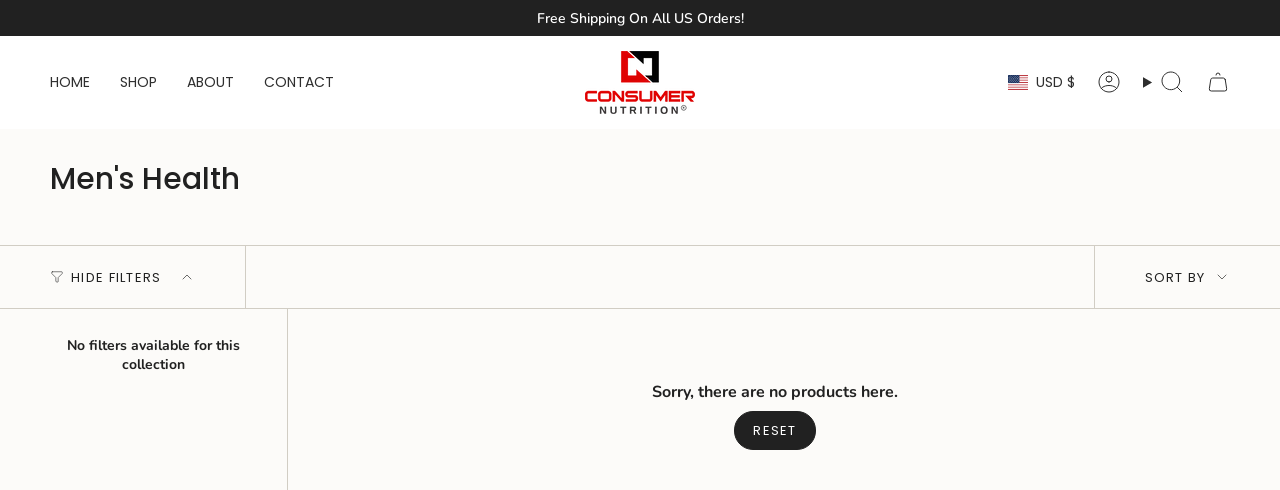

--- FILE ---
content_type: image/svg+xml
request_url: https://cdn.shopify.com/static/images/flags/sv.svg?width=40
body_size: 20286
content:
<svg xmlns="http://www.w3.org/2000/svg" xmlns:xlink="http://www.w3.org/1999/xlink" viewBox="0 0 640 480"><path fill="#0f47af" d="M0 0h640v480H0z"/><path fill="#fff" d="M0 160h640v160H0z"/><g transform="matrix(.8 0 0 .8 -92.7 0)"><g fill="#fff" fill-rule="evenodd" stroke="#000" stroke-width=".3"><path d="M515 353.4c1.5 0 3.2 0 10-1.7 7-1.7 12.8-6 14-6.5 1.5-.6 3.4-.4 3.4-.4-.7-.8-2.8-2.8-5.8-2.8s-1.8 0-4.4 1c-2.6 1-8 4.4-17 4.4s-14.8-3.3-17.3-4.3c-2.7-1-1.5-1-4.5-1s-5 2-6 2.8c0 0 2-.2 3.4.4 1.3.6 7 4.8 14 6.5 6.8 1.6 8.5 1.6 10 1.6z"/><path d="M488.4 347.4c.7-.4-.2-1.6-.2-1.6l2.7-.6c-1.4-.6-3.4-.5-3.4-.5-.5.5-.4 1-.5 1.4 0 .5 0 1 .3 1.4.3.3 1 0 1 0z"/><path d="M491 345.2l-2.8.6s1 1.2.2 1.6l4.8-1-2.3-1.2zm50.7 2.2c-.7-.4 0-1.6 0-1.6l-2.6-.6c1.5-.6 3.4-.5 3.4-.5.6.5.5 1 .6 1.4 0 .5 0 1-.3 1.4-.3.3-1 0-1 0z"/><path d="M539 345.2l2.8.6s-.8 1.2 0 1.6l-5-1 2.3-1.2z"/></g><path d="M495.8 343.3l-1.2 3 .6.3c1 .3 1.8 0 2.2-1 .4-1 0-1.7-1-2l-.6-.3zm.3.6h.2c.7.3 1 .8.8 1.6-.3.8-1 .8-1.7.5l.8-2z"/><path fill-rule="evenodd" d="M497.6 347.6h-.4l1.4-3h.3l-1.4 3z"/><path d="M500.2 345.3c-.6 0-1.2.4-1.5 1-.4 1 0 2 .8 2.3.8.3 1.8 0 2.2-1a1.7 1.7 0 0 0-1-2.2 1.5 1.5 0 0 0-.5 0zm0 .5h.5c.6.3.8 1 .5 1.6-.2.6-1 1-1.5.7-.5-.2-.8-.8-.5-1.5.2-.4.5-.7 1-.7z"/><path d="M503.8 347.4c0-.3 0-.4-.3-.5-.3-.2-.6 0-.7 0 0 .4 0 .6.2.8h.2c.4.4.6.8.4 1.3-.2.7-.8 1-1.3.7-.4-.2-.7-.7-.6-1.2h.4c0 .4.2.7.5 1 .3 0 .6-.2.7-.5.2-.4 0-.6-.3-.8l-.2-.2c-.3-.2-.5-.6-.3-1 0-.5.7-.6 1-.5.4.2.6.4.7.8h-.4zm2.4 0l-.5 2c0 .5 0 1 .4 1.2.7 0 1-.3 1.2-.8l.5-2 .3.3-.5 2c-.2.7-.8 1-1.5 1-.7-.3-1-1-.7-1.6l.6-2h.2zm4.4 4.6l-1.8-3-.5 2.4h-.4l.6-3.4 1.8 3 .4-2.4h.4zm.8 0l.4-3.3h.3l-.2 3.3z" fill-rule="evenodd"/><path d="M514.2 349c-1-.2-1.7.6-1.7 1.5 0 1 .6 1.7 1.6 1.8 1 0 1.7-.7 1.7-1.7s-.6-1.7-1.5-1.7zm0 .3c.6 0 1 .7 1 1.3a1 1 0 0 1-1 1.2c-.7 0-1.2-.6-1.2-1.3 0-.6.5-1.2 1-1.2z"/><path d="M519 352l-2.4-2.2v2.4h-.3l-.2-3.4 2.6 2.4-.2-2.4h.4zm2-.3l-.5-3.3h.4l.5 2.8h1v.2zm2-.4l-1-3.2h.5l.7 3.2z" fill-rule="evenodd"/><path d="M524 347.7h-.5l-.4.2 1 3h.7c.5-.3 1-.7.8-1.3 0-.4-.5-.7-.8-.6 0 0 .2-.4 0-.7 0-.5-.4-.6-.8-.6zm0 .4s.3.2.4.5c.2.4 0 .5-.4.6l-.4-.8a1 1 0 0 1 .3 0zm.4 1.4c.3 0 .6 0 .6.4.2.4 0 .6-.4.6h-.3l-.3-1h.4z"/><path d="M527.2 348l.2.3-1.2.4.4 1.2 1.2-.6v.4l-1.4.6-1-3 1.5-.7v.3l-1.2.5.3 1z" fill-rule="evenodd"/><path d="M528.6 346.2h-.8l-.4.3 1.2 3h.3l-.5-1.4 1.4 1 .4-.2-1.5-1c.3 0 .5-.6.3-1 0-.3-.4-.6-.7-.6zm0 .4s.2 0 .3.3c0 .4-.3.6-.6.7l-.5-1h.5z"/><path d="M529.2 345.8l1.7-.8v.3l-.6.3 1.2 2.7h-.3L530 346l-.6.3z" fill-rule="evenodd"/><path d="M532.2 344.2l.2 3.7.4-.3v-1l1.3-.5.7.6.4-.3-2.8-2.3zm.5 1l1 .7-1 .3V345zm2.6-2.3c-.3 0-.6 0-1 .2l-.5.3 1.7 2.8.5-.3c1-.5 1.3-1.4.7-2.3-.4-.6-1-.8-1.4-.8zm.2.4c.3 0 .6.2.8.5.4.7 0 1.2-.6 1.6l-1.3-2 1-.2z"/><g id="a" stroke-miterlimit="2.6" stroke="#000"><path d="M485 355.2c.6 0 1-.4 1-1 0-.4-.4-.8-1-.8-.4 0-.8.4-.8 1 0 .4.4.8 1 .8zm-5 6.3c.5 0 1-.4 1-1a1 1 0 0 0-1-.8c-.5 0-1 .4-1 1 0 .4.5.8 1 .8zm-12-20c.5 0 1-.3 1-.8a1 1 0 0 0-1-1 1 1 0 0 0-.8 1c0 .5.3 1 1 1zm-7.3 3.8c.5 0 1-.4 1-1 0-.5-.5-1-1-1a1 1 0 0 0-1 1c0 .6.4 1 1 1zm-1.4-22.3c.6 0 1-.4 1-1 0-.5-.4-1-1-1a1 1 0 0 0-1 1 1 1 0 0 0 1 1zm-6.2 1.8a1 1 0 0 0 1-1 1 1 0 0 0-1-1c-.4 0-1 .5-1 1 0 .6.6 1 1 1zm3.3-19.8c.6 0 1-.5 1-1a1 1 0 0 0-1-1 1 1 0 0 0-1 1c0 .5.4 1 1 1zm-5.5-18.3c.5 0 1-.4 1-1a1 1 0 0 0-1-1 1 1 0 0 0-1 1c0 .6.4 1 1 1zm7 1.8a1 1 0 0 0 1-1c0-.5-.4-1-1-1a1 1 0 0 0-1 1 1 1 0 0 0 1 1zm7-15.2c.5 0 1-.4 1-1 0-.5-.5-1-1-1-.6 0-1 .5-1 1 0 .6.4 1 1 1zm-5.3-4.2a1 1 0 0 0 1-1c0-.4-.5-1-1-1a1 1 0 0 0-1 1 1 1 0 0 0 1 1zM470 259a1 1 0 0 0 1-1 1 1 0 0 0-1-1 1 1 0 0 0-1 1 1 1 0 0 0 1 1zm-21.5 46c.6 0 1-.3 1-1s-.4-.8-1-.8a1 1 0 0 0-1 1c0 .5.5 1 1 1z" fill="#e60000" fill-rule="evenodd" stroke-width=".1"/><path d="M486 359s-.8-3.3-.7-4l.8-.6m-1.3 5.7s-2.8.2-3.7.5l-.3.8m-13.4-15.5s-.2-3.8.6-4c0 0 .6-.4 1-1m-4.6 3.8s-2-.3-2.7 0c0 0-.2.6-.6.8m-.7-23l-.7.5c-.8.2-2.3 3.8-2.3 3.8s-2.4-1.8-3.4-2h-1.2m-4.8-20s.6.5 1.2.2c0 0 3 2 3.2 2.7 0 0 3-3.2 3.7-3 0 0 .4.6 1 0m-5.7-18.6s.3.6 1 1c0 0 1.3 2 1.3 3.3 0 0 2.5-2.2 3.3-2 0 0 .8.3 1.4 0m.3-19.5s.6.8 1 .2c0 0 2 2.2.8 4 0 0 2.5-.7 3.3-.3 0 0 .3 1 1.2.5" fill="none" stroke-width=".3"/><g fill="#1f601a" fill-rule="evenodd" stroke-width=".3"><path d="M532.8 378.3l-4.5-.3c-.6 0-2-2.7-2.6-3-.6-.6-10.8-5.6-17.5-6.6-6.6-1-16.8-5-19-6-11-5.3-23.3-15-26-19.2-3-4.2-6-14-7.3-19.2-.7-2.5-4-12.4-4-19.2 0-7.8 1-14.3 2.2-19.4 1-5 10-20 15.3-26.8 0 0-12 18.7-14.2 26-2 7.3-2.7 16.2-2.5 21.4 0 4.2 3.6 19.6 8.7 31 4 9 7.7 10 14 15 3 2.5 8.8 6.3 13.6 8.7 5 2.4 15.2 5.4 18 6 2.6.4 16.3 4.4 18 5.3 2 1 6.6 5 7.8 6.3z"/><path d="M464 343.4c.4-1.4.5-2.4 1-3 .5-.3 2-2.2 2.3-3.3.3-1 0-2 0-2.7l.4-2.6s-.7-2.6-1.3-3c-.6-.5-2.2-2.6-2.5-3.3 0 0 0 1.3-.4 2-.4.5-.6 2-.6 3 0 .8.3 3 0 4s-.7 2-.4 3.4l1.5 5.6z"/><path d="M463.6 342s-3.4-4.5-3.4-6.3c0-1.8-.3-3-.6-3.3-.3-.4-2.3-2.7-.5-5.6 1-1.2 1-1 1.5-2.4.6-1.6 1.8-1.6 2-3.3 0 0 .4 2 .5 3.7.2 1.7 0 2.3-.2 3.2-.2.8.4 1.8.4 3.2 0 1.4-.2 2-.2 2.7 0 .3-.5 6 .6 8zm38.6 23.4l-4-.5c-.7-.2-2.5-.6-3.5-1-1-.3-2.6-1.2-4-2.8-2.8-3-2.6-4.5-3-4.6-1-.2 1.5-.4 2.7-.3 1.2.2 3 1 4 2s2.8 2.3 3.4 2.7c.6.5 1 .7 1.7 1.5.7 1 .6 1.5 2.7 3z"/><path d="M506.2 367.5s-7.2-3.2-8-3.8c-.8-.6-2-1.8-2.8-2.6-.7-.7-3.8-2.3-4.3-3.3-.2-.7-2.2-3.3-3.3-5.4-.6-1 5 .3 5 .3 4.3 1.8 2.3.6 4.7 2.4 1.5 1 2.5 2 3 3 .5 1.2 1 3.5 1.8 4.6.6 1.2 1.7 2.7 4 5z"/><path d="M510.2 368.4s-6-1.5-8.8-5.2c-2-2.6-2-1.8-2.8-2.7-1-1-2.5-2.2-3.8-4.5 0 .3-1.7-6-1.7-6.6.2-.4 2.4.3 4.3 1 1.5.7 2.4 2 3.8 2.8 1.7 1 2 3.7 2.6 5 1 1.7 1.2 2.6 1.2 3.4 0 1.4.7 1.8 1.2 3 .5 1.3 2 1 4.2 3.8zm-9.6-2s-5.2-2.2-6-2.4c-.7 0-1-.6-2-1-1 0-1.7-.8-3.8-.3-1 .2-4.6 1-5.6.6-1-.5 1.4 2.5 2.4 3 1 .8 3 1 4.4 1 1.5-.2 3.6 0 4.4 0 .7 0 1.2 0 2.3-.2 1-.2 1.3-.7 4-.6z"/><path d="M504 366.4s-5.7-1.4-6.7-1.4l-4.8.4c-1 .2-4.5-.2-5.5.4-1 .4-5.6 1-6.8.8-1.2-.3 2.4 3.2 4 3.6 4.5 1.3 3 1.2 6 .4 2-.5 4.5-.6 5.5-.8 1 0 .7-.7 2-1.2 1-.5 3.2-1.8 6.3-2.2z"/><path d="M508.7 368.8s-5.7-2.3-10.2-1c-3 .7-3 .6-4.2.8-1.4.2-2.6-.5-5 .5-1.2.5-6 2.6-7.5 2.5-1.3 0 4 3.3 5.4 3 4.6-.5 9 1 11 .2l4-1.6c1-.3 1.5-1 2-1.6.7-.4 1-1.6 4.5-2.6zm-30.6-13s-3.2-3.8-3.8-4.2c-.6-.5-2.2-1.6-3-2.4-.7-.6-1.4-2-3.5-2.4-1-.3-3-.7-3.8-1.5-.7-.8 0 3 .7 4s2.2 2 3.6 2.5c1.5.5 3.3 1.5 4 2 .6.2 1 .5 2 .7 1 .2 1.6 0 3.8 1.2z"/><path d="M481.3 357.2s-5.6-4-6.5-4.4l-3.5-1.3c-1-.3-4-2.3-5-2.3-1.2 0-3.3 0-4.3-.8s0 2.7 1 3.7c3.6 3.3 1 2.3 4 3 2 .3 4.4 1.3 5.2 1.6 1 .3 1-.3 2.3-.2 1.3 0 3.8-.2 6.8.8z"/><path d="M482.6 358.3s-2.3-1.6-7-2.4c-3-.6-3-.7-4-1-1.4-.5-1.7-.5-4.3-.6-1.2 0-6.2 1.5-7.4.8-1-.6 1.2 1.5 2.5 2 2 .8 1.8 2 4 2.8 2.3.7 4.7 1.6 6 1.4 1-.2 1.8-.7 3.3-1 1.5 0 4-2 6.8-2.2zm.5-1.2s1.2-5.4.2-6.7c-.4-.6-1-1.5-1.2-3 0-1.2-1-3.5-1.6-4.2-.6-.7-1.8-4-1.5-5 0 0-3.3 3-3 5v2.5c-.3 1 .6 4 1.2 4.8.6 1 .3 3.7 1 4.2.5.6 4 3 5 2.6z"/><path d="M482.6 358.3c.3 0-2-1.8-3-2.3-1-.4-5.3-1.6-5.6-2.7-.3-1-3.7-4.6-4-5.6 0-.6-.6-2-.5-2.8.2-1 .5-2.7 1-3.7.4-1 1.4-3.6 2.5-4 0 0 1 2.8 1.2 3.8.3 1.2.6 2.4 1 3 .5.6 2 3.4 2 4.5l1.2 5.3c.2.7 3 3.8 4.2 4.5zm-18.5-15c.2 1-2-.7-3.4-.7-1.2 0-4.8.5-5.7-.4l-2.8-3c-.5-.2-2-3-2.6-4.4-.4-1.5-3.6-4.2-4-4.5 0 0 4.3-1 7 1 2.7 1.7 3 1.3 3.5 1.5.7.3 5.4 4.3 5.7 5.8.3 1.5 2.2 4 2.4 4.8z"/><path d="M464 343.4s-3.8-2.7-4.7-2.6c-1 .2-5.2-3-5.4-5-.3-1-2.3-2.5-2.7-3-1-2-1.7-6-3.2-7l5.3 1.2c2 .3 3.6.6 4.3 2.2.8 1.7 1.4 3 2 3.2.6.2 1.5 2.2 1.8 4.4.3 2 2.7 6.6 2.7 6.6zm-7.3-20.5c.7 1 .6-6 1-7 .2-.6 1-2 1.6-2.7.6-.7.6-2.7 1-3.3.2-.6 0-4.7-.4-5.8l-2 1.7c-.5.6-1.6 1-2 1.8-.2 1-.8 1-1.2 2-.5.8-1 2.2-.6 3.5.3 1.2 0 1.6 0 2.7 0 1 1.6 5.5 2.5 7z"/><path d="M457 323.5s-.4-2 .3-2.7c.8-.8 1.5-.8 1.8-1.2.4-.5.3-1 .6-1.7s1-1.7 1-2.2c.3-1.6 1.2-3.5.5-5.2 0 0-1.6.5-2 .8-.5.3-1.8 1.5-2 2.8 0 1.3-.3 1.5-.7 2.2-.5.8-1 3-.4 4.4.7 1.3 1 2.7 1 2.7zm-4.5-23s-.3-4.4 1-5.8c1-1.3 1.4-4 4-5.3v2c.3.6.6 2.7 0 3.5-.3.6-2 2-2 2.6 0 .6-1 2-1.6 2.4l-1.5.5z"/><path d="M452.5 302.8s0-3 1-4l1.7-2c.4-.6 1-2 2-2.7 1-.5 2.8-2 3-2.6 0 0 .4 3.8-.6 5.8s-1 3-2.3 3.4c-1.2.5-1.3.8-1.8 1-.5.4-1.2.8-1.8.8-.6 0-1.2.4-1.2.4zm3.5 20.6c0 .8.7-2-2.4-2-3.2 0-5.8-1.2-6.8-2.3-1-1-1.7-1.7-2-2.2-.6-.4-1.8-2.2-2-3 0-1-1-4.3-1-5 0 0 1.8.4 2.6 1 .7.6 2 .6 2.8 1 .8.5 1.4 1.7 2 2 .3.6 1.6.6 2.2 1.5.6 1 1.7 3 2 3.8 0 1 1 2 1.8 2.3.7.5.6 2.3.7 3z"/><path d="M455.6 322s-2-2.4-3-2.4c-1.2 0-3.8-2.7-4-4-.2-1-1-3.4-1.7-4-.7-.3-1.7-1.3-1.6-3.2.2-1.8.2-4.8.2-4.8s.6 1.8 1.5 2.3c1 .3 2.6 1 3 1.5.2.6 1.4.6 2 2.5.4 1.7.4 1.6.7 2.2.3.6 1 1.4 1.3 2.6.3 1.2 2 4.3 1.7 7.3zm-3-16.5c-.2 1 1-1.6-1.7-2.4-3-.8-5-2.6-5.7-4l-1.3-2.5c-.2-.6-.8-2.5-.7-3.4 0-.7.2-4 .5-4.5 0 0 1.4.7 2 1.5.4.7 1.7 1 2.3 1.7.6.6.8 2 1 2.5.4.5 1.6 1 2 1.8.2 1 .6 3 .5 4 0 .8.6 2 1.2 2.6.5.6 0 2.2-.2 3z"/><path d="M452.6 304.3s-1.2-3-2.2-3c-1-.5-2.5-3-2.6-4 0-1.4-.3-3.5-.7-4-.4-.7-1.2-2.5-.5-4l1.6-4 1.4 2.3c.8 1.6 1.6 1.7 1.7 2.3.2.6 1.2 1 1.5 2.2.5 1.7 0 1.6 0 2.3.2.6.7 1.5.6 2.7 0 1 .7 4.5-.4 7zM455 286c0-.3 1-.8 2-1 1-.4 2.7-2.8 3.5-3.4.7-.6 1-1.6 2-2 1-.6 1.4-2.5 1.7-4.3l-3.3.7c-.8.2-2.3 1-3 2-.5.6-1 1.8-1.7 2-.7.4-1.4 2.2-1.4 3.4v2.7z"/><path d="M454.8 284.8l-.2-2.6c0-1-.6-3.3.7-5.3 1-1.4 4.3-4 5.2-4 0 0 .6 2.3.4 3-.2.8-1 3.8-1.7 4-.7.4-2.4 4-4.5 4.8z"/><path d="M454 286c-.4.8 0-2-1-3-1-.6-1-1.7-1-3 0-1 .2-2 .4-2.8 0-.7 2.4-4 2.2-4.8l1.7 3.8c.4 1-.3 2-.2 3 .3 1 1 2.6.4 3.5L454 286zm8-15.4s.2-.4 1.5-.4 3.3-.2 4-.8c.5-.6 1.6-1.4 2.2-1.7.6-.2 1.6-1.6 1.8-2.2 0-.6 1.2-1.8 1.6-1.8 0 0-1.5-.2-3.3.3-1.8.4-4.4 1.4-5 2.6l-2.7 4z"/><path d="M462.5 270.3c.3 1 2.8-1 3.4-1.8l1.4-2s1.4-1.7 1.8-2.4c1-1.5.7-4.5.3-4.2-.4.3-2 1.2-2.5 1.3-.5.3-1.4.6-1.7 1.3-.3.8-.6 1.8-1 2.3-.5.4-3.2 2-1.8 5.7z"/><path d="M461.6 270.3s2-1.5 2.8-2.3c1-.8.4-2 1-2.6.3-.6 1.4-2 1-3l-.8-3.4-1.8 1.8c-.8.8-1 1.4-1.2 2.3-.3 1-1 1.6-1.2 2.4-.3.7 0 2.2 0 3 .3 1 0 2 0 2z"/></g><g fill="none" stroke-width=".1"><path d="M494.8 365.2s-10 0-10.8-1.3m16.6 2.4s-6.5 1.8-10 1.4c-3.4-.4-5 .3-6 .3-.6 0-4.4-1.4-4.4-1.4m27 2.2l-6 1.3c-1 .4-6.2 2.3-7.7 2.3h-5c-1.5.3-5.4 0-6.3-.4m6.2-15s3.7 2.2 4.4 3c.5.7 4 3.4 4.5 3.4m-9-11s6.5 5.5 7.6 6.2c1 .8 7.3 7 8 7.8M493.6 350s5 4 5.7 5.6c.6 1.6 2.2 3.6 2.2 3.6s2 4.2 2.8 4.8c.8.6 2.3 2.2 4 3.4m-44-21.3s5.5 4.7 7 5.5m-9-2.5s5.3 3.7 7.7 4.6c2.4 1 4.4 1.7 9.6 2.4m2 2.2s-6-.3-7 0-5.7-.8-7-1c-1-.4-6-1.3-6.5-1.5m11.5-18s-.3 3.4.2 4.8c.4 1.3 2.6 5.2 2.4 6.2 0 1 1.3 5 2.5 5.7m1.2-16s-1 3.3-.6 4.4c.6 1 1.3 3 1.3 4.2 0 1.2.8 3 1 3.8.4.7 0 3.3.7 4l1.6 2m-36-26s4.7 1.8 5.3 3c.5 1.2 1.4 1.5 2 2m10.2-9.6s1.3 4.8 1 6c-.4 1.2-.4 3.7-.4 4.6 0 1-1.3 4.5-1.2 5m-1.3-19.7l-.6 4.2c0 1.2 0 3.2-.3 4-.3.7-.8 4.7 0 6.6M449 326.2l5 4.2c.8 1 4.8 5.3 5 6.4 0 1 3 4.3 4 5m-20.6-32.4s4 4 4.2 4.8c.3 1 2 2.4 2.8 2.8m11.4-6s-1.5 2.3-1.5 3c0 .8-.6 2.7-1.2 3.5-.3.5-1.6 2.7-1.4 4m3-16.8l-1 3.6c-.2 1.5-1 3-1.3 4-.3.8-1.5 5.2-1 8M446 304.4s.3 2 1.4 3.2c1 1 2.7 2.6 2.8 3.4.2 1 1.5 5.5 3 7 1.6 1.6 1.7 3 1.7 3m-10.6-31.8s.4 2.5.7 3.3c.4.7 1.6 4 2.8 5m9.5-7.6s-.7 2-1 3c0 .8-1 2-1 2.3l-.8 2m5.5-5.3c0 1-1.8 3.6-2 4 0 .5-1 2.6-2 3.2-.8.6-3.5 2.6-3.3 3.4m-4.4-16.5s-.2 3.4.4 4.7a37.2 37.2 0 0 1 1.7 4c.3.8.3 2.3.4 3.3.2 1 .6 3 1.2 3.8m11.8-26l-3.2 3.6c-1 1-4.8 5-5 5.8m4.6-11.6s-2 4.7-2.6 5.4l-1 2m-1.8-7.5v4.5c-.2 1-.2 2.4 0 3l-.6 4.4m18-21.3s-4.8 3-5.5 3.7m2.7-7.3l-3.3 4.8-.7 1.4m.3-6.7s-1 2.5-1.2 3.5c-.2 1-1.6 4.4-2.2 5.6"/><path d="M469.2 258s-.4 1 1.4.7" stroke-width=".3"/></g></g><use height="100%" width="100%" xlink:href="#a" transform="matrix(-1 0 0 1 1030 0)"/><path d="M514.6 366s.7-1.7 2.2 0c0 0 1.8 4.2.5 4.3-1.4.2-2.7.5-3-.3l.3-4z" fill="#00209f" fill-rule="evenodd"/><path d="M516.5 365.5s.5-6.4 1.4-6.7c.8-.3 3.5-2 5.2-.5 1.6 1.4 0 8-.5 8.7-.6.6-1.5 2.4-5 2l-.4-1.6s1.8-.2 3-.8c1.2-.6 1.6-1.2 1.5-1.8-.2-1 0-4.2-1-4.6l-2.3-.7-1.7 6.5-.3-.5z" fill="#00209f" fill-rule="evenodd"/><path d="M514.4 370s-6.2 3.7-3 9l-2-1.3s-1.3 2.2-.3 3.4c0 0-4-3.7-.8-8.2 3.4-4.6 6-4.3 6-4.3l.2 1.6z" stroke-miterlimit="2.6" fill="#00209f" fill-rule="evenodd" stroke="#000" stroke-width=".2"/><path d="M514.4 367s-2.7-1.8-6.6-.7c0 0-1.7-5.6-1-7.4.2-1 .8-1 .8-1s-2-1.2-1.3 4c.6 5.4 1.6 6.8 1.6 6.8s5 .3 6.3-.3V367z" stroke-miterlimit="2.6" fill="#00209f" fill-rule="evenodd" stroke="#000" stroke-width=".2"/><path d="M514.4 367s-5.4-9-6.8-9c0 0-1.5-.2 2-.6 1.2 0 3 0 4 1.7s1.7 5.6 2 6.2c0 0-1 .3-1.2 2z" stroke-miterlimit="2.6" fill="#00209f" fill-rule="evenodd" stroke="#000" stroke-width=".2"/><path d="M514.4 367s-3.6-1.6-4-2c-.5-.5-1.3-5.6-.8-5.3 0 0-1.5-1.7-2-1.7-.3 0-1.3.8-1 2.6.3 1.8.7 4.5 1.2 5.7 0 0 3-1.2 6.6.8z" stroke-miterlimit="2.6" fill="#011322" fill-rule="evenodd" stroke="#000" stroke-width=".2"/><path d="M517.7 370s2 1.3 2 3.5c0 2.3 1 6.4 2.7 7.3 0 0 .5-1.7 1-2 0 0 2 2 2.5 2 0 0-1.2-2-1.2-2.8 0-1-1-4.3-1.8-5.2-1-1-2.7-3-5.3-3.8v1z" stroke-miterlimit="2.6" fill="#00209f" fill-rule="evenodd" stroke="#000" stroke-width=".2"/><path d="M518.5 359.5l-1.7 6.5.5 1.4s.6-.2 1-1c.2-.7 1-6.3 1.6-6.5l-1.5-.5z" stroke-miterlimit="2.6" fill="#011322" fill-rule="evenodd" stroke="#000" stroke-width=".2"/><path d="M514.4 369.3s-3 1-4 3.2c0 0-.5-1.5 4-3.6v.3zm3.4 0s2 .8 2.6 2c0 0-2-1.3-2.6-1.5v-.5zm-3.4-1.7s-4.6.7-5.6.5c0 0 1.3.4 5.6 0v-.4zm7.4-2.8s.5 2.3 1 2.2c.3-.2 1-4 1-5.6.2-1.7-.6-2-1.3-2-.7 0-1 1.5-1 2.2l.3 3.2z" fill="#011d33" fill-rule="evenodd"/><path d="M516.8 366s2 4 .5 4.4c-1.4.2.6 0-.4-2.7-.5-1-1-2.5-1.4-2.5 0 0 1 .4 1.2.8z" fill="#011d33" fill-rule="evenodd"/><path d="M514.6 366s.7-1.7 2.2 0c0 0 1.8 4.2.5 4.3-1.4.2-2.7.5-3-.3l.3-4z" stroke-miterlimit="2.6" fill="none" stroke="#000" stroke-width=".2"/><path d="M516.5 365.5s.5-6.4 1.4-6.7c.8-.3 3.5-2 5.2-.5 1.6 1.4 0 8-.5 8.7-.6.6-1.5 2.4-5 2l-.4-1.6s1.8-.2 3-.8c1.2-.6 1.6-1.2 1.5-1.8-.2-1 0-4.2-1-4.6l-2.3-.7-1.7 6.5-.3-.5z" stroke-miterlimit="2.6" fill="none" stroke="#000" stroke-width=".2"/></g><g transform="matrix(.8 0 0 .8 -92.7 0)"><path d="M509.8 256c-.4-1-.4-7.5-.4-8.5.2-1.7 3.2-10.2 3.8-11.2.6-1 .5-1.2.7-1.8l.8-1.2c.6 1 1 2.8 1.2 4 0 0-.5 4.2-1 6-.4 1.8-1.6 4.4-1.8 5-.6 1-.5 2.3-.2 2.4l-3.2 5.2z" fill="#00209f" fill-rule="evenodd"/><path d="M515 247.3l.5.6c1.3-1.6 1.4-4.6 1.4-4.6l-1-6s-.5 4-1 6c-.4 1.7-1.6 4.3-1.8 4.8-1 2-.2 2.4-.2 2.5l2-3.3z" fill="#fff" fill-rule="evenodd"/><path d="M515.5 248c1.3-1.6 1.4-4.6 1.4-4.6s1 5 .3 6c-.5 1-.5.7-.4 1.2l-1.5-2.7z" fill="#00209f" fill-rule="evenodd"/><path d="M517 250.7c-.2-.6-.2-.3.3-1.3.6-1-.4-6-.4-6l-1-6c0-1.3-.6-3-1.2-4l-1 1c0 .7 0 1-.6 2s-3.6 9.4-3.8 11c0 1 0 7.5.4 8.5" stroke-miterlimit="2.6" fill="none" stroke="#000" stroke-width=".3"/><path d="M515 234l-.2-1.2c0-.2.6 1 1 .7 1 .3 2 1.5 2 1.8-.3.5-1.2 1.6-1.8 1.4-.6-.2-.5-1-.6-1.5 0-.3-.4-.6-.4-1z" stroke-miterlimit="2.6" fill="#fc0" fill-rule="evenodd" stroke="#000" stroke-width=".1"/><path d="M515 233.3l.4.4c.2.2.4 0 .7.2.7.3 1 .7 1.7 1.4m-2.1-1.3c.8.4 1.2 1 1.8 1.7" stroke-miterlimit="2.6" fill="none" stroke="#000" stroke-width=".1"/><path d="M514 233.4l1.3-.6s-.7.8-.4 1.2c0 1-.8 2.2-1 2.5-.7 0-1.3 0-2-1 0-.5.5-1 1-1.2 0-.2.6-.8 1-1z" stroke-miterlimit="2.6" fill="#fc0" fill-rule="evenodd" stroke="#000" stroke-width=".1"/><path d="M515 233.2c-.2 0-.4.4-.4.5v.7c0 .7-.4 1-.8 2" stroke-miterlimit="2.6" fill="none" stroke="#000" stroke-width=".1"/><path d="M514.4 234c0 1-.5 1.5-1 2.3h.2" stroke-miterlimit="2.6" fill="none" stroke="#000" stroke-width=".1"/><path d="M515.4 232.8c.6-.7 1.7-1.4 2.3-1l.6.6c.2.3.2.5 0 .8-.3.8-1.4.4-2 0-.2 0-.6-.4-.8-.3h-.3.3l1.8 1c.5.2 1.5-.5 1.4-1 0-.5-1-1.5-1.3-1.5-1 0-1.8.6-2.5 1.4 0-.3.3 0 .4-.2z" stroke-miterlimit="2.6" fill="#fc0" fill-rule="evenodd" stroke="#000" stroke-width=".1"/><path d="M515 232.8c-.7-.7-1.8-1.4-2.3-1l-.6.6c-.2.3-.2.5 0 .8.4.8 1.4.4 2 0 .2 0 .6-.4.8-.3h.4-.4l-1.8 1c-.5.2-1.4-.5-1.4-1 0-.6 1-1.5 1.4-1.5 1 0 1.7.6 2.4 1.4 0-.3-.4 0-.5-.2z" stroke-miterlimit="2.6" fill="#fc0" fill-rule="evenodd" stroke="#000" stroke-width=".1"/><path d="M515 232.4l-.6.3c0 .2 0 .6.4.6.3.2.8 0 1-.3 0-.4-.4-.4-.7-.6z" stroke-miterlimit="2.6" fill="#fc0" fill-rule="evenodd" stroke="#000" stroke-width=".1"/><path d="M515 226.3s.4 2.4 1.6 4c1.2 1.8-1.4 1.6-1.6 2.2 0 0-.8-1.7-1.6-2.2 0 0 1.3-2 1.7-4z" fill="#fc0" fill-rule="evenodd"/><path d="M515 226.3s.4 2.4 1.6 4c0 0-1.4 1.6-1.6 2.2 0 0-.8-1.7-1.6-2.2 0 0 1.3-2 1.7-4" stroke-miterlimit="2.6" fill="none" stroke="#000" stroke-width=".1"/><path d="M515 228.8l.7 1.8-.7.6s-.3-.6-.6-.8c0 0 .6-1 .6-1.6z" stroke-miterlimit="2.6" fill="none" stroke="#000" stroke-width=".1"/><path d="M515 344.5s-.2 0-.3-.2c-.4-.2-1.2-.2-1.3-.5-1-1-.4-3.4 0-4.8 1-2.6 1-5 1.6-7.4.6 2.4.7 4.8 1.6 7.4.4 1.4 1 3.7 0 4.8 0 .3-.8.3-1.2.5l-.4.2z" fill="#fff" fill-rule="evenodd"/><path d="M515 331.5c.6 2.5.7 5 1.6 7.6.4 1.4 1 3.5.3 4.6.3 0 .6 0 1-.3 0 0 .2 0 .3-.2l.4-.4c.3-.2.6 0 1-.2v-.2c.6-.3 1-.6 1.3-1 0-.5.2-1 0-1.4 0-.3 0-.5-.2-.8l-.5-1-.6-1.3a2.4 2.4 0 0 0-.3-.5l-.3-.6-.3-.4-.4-.3c0-.2-.3-.2-.2-.3h-.2c-.3-1-.6-1.3-1-2l-.2-1.2H515zm0 0c-.5 2.5-.7 5-1.6 7.6-.3 1.4-1 3.5-.2 4.6-.4 0-.8 0-1-.3-.2 0-.4 0-.4-.2-.2 0-.3-.3-.5-.4-.2-.2-.5 0-.8-.2 0 0 0-.2-.2-.2-.5-.3-1-.6-1.2-1a2.5 2.5 0 0 1 0-1.4l.2-.8.6-1c0-.5.3-1 .6-1.3 0-.2 0-.4.3-.5 0-.2 0-.4.3-.6l.4-.4.4-.3c0-.2.2-.2.2-.3h.2l1-2c.2-.3.2-1 .2-1.2h1.6z" fill="#00209f" fill-rule="evenodd"/><g id="b" stroke-miterlimit="2.6" fill="none" stroke-width=".2"><path d="M514.3 331.6s-1 4-1.6 5c-.6 1-3 3-1.4 6" stroke="#011322"/><path d="M514.4 331.6s-1 4-1.6 5c-.6 1.2-3 3.2-1.4 6" stroke="#011d33"/><path d="M514.5 331.6s-1 4-1.6 5.2c-.7 1-3 3-1.4 6" stroke="#022743"/><path d="M514.6 331.6s-1 4.2-1.6 5.3c-.6 1-3 3-1.3 6" stroke="#033054"/><path d="M514.7 331.6s-1 4.3-1.6 5.3c-.5 1-2.7 3-1 6.2" stroke="#053a65"/><path d="M514.2 331.6s-1 4-1.6 5c-.6 1-3 3-1.4 6" stroke="#011d33"/><path d="M514 331.6s-1 3.8-1.6 5c-.6 1-3 3-1.3 6" stroke="#022743"/><path d="M514 331.6s-1 3.7-1.7 5c-.6 1-3 3-1.4 6" stroke="#033054"/><path d="M513.8 331.6s-.8 3.6-1.6 5c-.6 1-3 3-1.4 6" stroke="#053a65"/><path d="M513.8 331.6s-1 3.4-1.7 5c-.5 1-2.8 3-1.3 5.8" stroke="#00209f"/><path d="M514.8 331.6s-1 4.4-1.6 5.4c-.6 1-2.7 3.2-1 6.3" stroke="#00209f"/></g><use height="100%" width="100%" xlink:href="#b" transform="matrix(-1 0 0 1 1030 0)"/><path d="M518.6 335.2c.2 0 .4.3.5.4l.4.6.3.5.6 1.2.5 1c0 .3.2.5.3.8a2.5 2.5 0 0 1 0 1.3c-.2.6-.7 1-1.3 1.2v.2c-.4 0-.7 0-1 .2a2 2 0 0 0-.4.5c0 .2-.2.3-.3.3l-1 .3c-.2 0-.3.2-.3.3-.2 0-1 0-1.3.3l-.4.2s-.2 0-.3-.2c-.4-.2-1.2-.2-1.3-.4l-.2-.4c-.4 0-.8 0-1-.3-.2 0-.4 0-.5-.2l-.4-.4c-.2-.2-.5 0-.8-.2 0 0 0-.2-.2-.2-.5-.3-1-.6-1.2-1a2.5 2.5 0 0 1 0-1.4c0-.3 0-.5.2-.8l.6-1c0-.5.3-1 .6-1.3 0-.2 0-.4.3-.5 0-.2 0-.4.3-.6l.4-.4" stroke-miterlimit="2.6" fill="none" stroke="#000" stroke-width=".2"/><g id="c"><g fill-rule="evenodd"><path d="M487.4 293.6c-1.5-3.7-3-11.3-3-13 .3-7 .2-9.3 1-16.5l7.2 8.4c-.2 3-.2 3.7 0 5.5 0 .5.5 3.8 1 5l-6.2 10.6z" fill="#fff"/><path d="M493.6 283c-.5-1.2-1-4.5-1-5-.2-2-.2-2.8 0-5.6l4.5 5-3.4 5.6zm-18.6 7l-.3-4.4c0-5-.6-8 0-13.4.4-4.2 1.5-9.8 1.3-14.4 0-1.3 0-2.6.2-4l9 10.3c-.6 7.3-.5 9.5-.8 16.6 0 1.7 1.5 9.3 3 13l-2 3.2-10.4-7zm6.3 13.7c-.6-1-1-4-1.2-4.5-.2-1.5-.2-2.3 0-5l5 3.4-3.7 6zm-14.3 24c-.6-.3-1.5-1.3-2-2.2-.5-1.7-.3-1.7-.8-3.6-.2-1.2-.2-2.4-.5-3.5-.2-1.2-1.8-4.8-1.8-6.2-.3-4.8-2-8-1.5-13.2.3-3.8 1.2-9.3.7-13.4V282l10.4 6.7c-.4 6.8-.2 8.8-.2 15.4 0 1.7 1.3 8.2 3 11l-7.4 12.7zm17 3.8c2 1.7 5.4 2.6 6 3 1.2 1 3 2.3 6.3 2.4 2.3 0 3.3-.5 5.7-.8 2.8-.3-.3 0 2.3-.5 1.4-.3 1.4-.5 3.2-1 1.3-.3 2.7-.6 3.5-1.7.3-.5.6-.8.6-1.5h1.8c.2.5-.3 1.5-.5 1.8l-.6.7c-.2.6-.2.4-.7 1l-.8.5c-.5.3-.8.6-1.2.7-1.8.3-2.5.7-4.2 1-1.6.6-.7.5-2 .8l-2.4.7-2.4.6c-3 .7-5.7.5-8.6.3-1 0-4-.7-5-1.4-1.8-1.2-5.7-1.7-7.4-3-.3 0-1.4-.6-1.6-.8-1.7-1.4-3-1.8-4.8-3H484z" fill="#00209f"/><path d="M497.7 331.5h14c0 .7-.4 1-.7 1.5-.8 1-2.2 1.4-3.5 1.7-1.4.4-3-.4-4.4-.4-3.6-1-4-2.3-5.3-2.8z" fill="#00209f"/><path d="M497.7 331.5c1.3.6 2 1.7 5.4 2.8 1.4 0 3 .6 4.2.6-1.6.2-1.6.4-3 .7-2.5.6.6.2-2.2.5-2.4.3-3.4 1-5.7.7-3.2-.2-5-1.6-6.3-2.5-.6-.4-4-1.3-6-3h13.7z" fill="#fff"/></g><g stroke-miterlimit="2.6" fill="none" stroke-width=".2"><path d="M476.6 259.7s1.7 15 7.6 14.4" stroke="#022743"/><path d="M484.2 274c-3 .2-5-3.5-6-7-1-3.6-1.5-7.3-1.5-7.3" stroke="#022847"/><path d="M484.2 274c-3 0-5-3.8-6-7-1-3.5-1.5-7.3-1.5-7.4" stroke="#032b4c"/><path d="M484.2 274c-3-.3-5-4-5.8-7.2-1-3.3-1.7-7-1.8-7.2" stroke="#032d4f"/><path d="M484.2 274c-3-.6-5-4.5-5.8-7.3-1-3.2-1.7-7-1.7-7.2" stroke="#032f53"/><path d="M484.2 273.8c-3-.6-5-4.6-5.7-7-1-3.3-1.8-7.2-2-7.3" stroke="#043258"/><path d="M484.2 273.8c-3-1-5-5-5.6-7.2-1.2-3-2-7-2-7.2" stroke="#04345b"/><path d="M484.3 273.7c-3-1-5-5-5.7-7.3-1-3-2-7-2-7" stroke="#04365e"/><path d="M484.3 273.7c-3-1.2-5-5.4-5.6-7.3-1-3-2-7-2-7" stroke="#043862"/><path d="M484.3 273.6c-3-1.3-5-5.6-5.6-7.3-1-2.8-2-6.8-2-7" stroke="#053b67"/><path d="M484.3 273.6c-3-1.6-5-6-5.5-7.4-1-2.7-2-6.7-2-7" stroke="#053d6a"/><path d="M484.3 273.5c-3-1.7-5-6.2-5.4-7.4-1.3-2.5-2.3-6.5-2.3-7" stroke="#053f6e"/><path d="M484.4 273.5c-3-2-5-6.4-5.5-7.5-1.2-2.4-2.2-6.6-2.3-7" stroke="#064172"/><path d="M476.7 259c0 .4 1.2 4.6 2.2 7 .3.7 2.4 5.3 5.4 7.4" stroke="#00209f"/><path d="M477 256.3s4.7 12 7.8 10.6" stroke="#022743"/><path d="M484.8 267c-1.3.4-3.3-2-5-4.7a65 65 0 0 1-3-6" stroke="#022a49"/><path d="M484.8 266.8c-1.2.5-3.2-1.8-5-4.6a86 86 0 0 1-3-6" stroke="#032d4f"/><path d="M484.8 266.8c-1 .4-3.2-1.7-5-4.7l-3-5.8" stroke="#033054"/><path d="M484.8 266.8c-.8.3-3-1.7-4.8-4.8-2-3.5-3-5.8-3-5.8" stroke="#043359"/><path d="M485 266.7c-.8.3-3.2-1.7-5-4.8-2-3.7-3-6-3-6" stroke="#043760"/><path d="M485 266.7c-.7.3-3-1.7-5-5a749.5 749.5 0 0 0-3-5.7" stroke="#053a65"/><path d="M485 266.7c-.5.2-3-1.6-4.8-5L477 256" stroke="#053d6a"/><path d="M485 266.7c-.3 0-3-1.6-4.8-5L477 256" stroke="#064171"/><path d="M477 256s1 1.3 3.3 5.6c1.8 3.5 4.6 5 4.6 5m8 12l3.7-.6m-4-3l4 2" stroke="#00209f"/><path d="M492.5 275l4.2 2" stroke="#064171"/><path d="M492.5 275.2l4.2 2" stroke="#053e6c"/><path d="M492.5 275.4l4.2 1.8" stroke="#053b67"/><path d="M492.6 275.6l4.2 1.6" stroke="#043862"/><path d="M492.6 275.8l4.2 1.4" stroke="#04355c"/><path d="M492.6 276l4.3 1.2" stroke="#043258"/><path d="M492.6 276l4.3 1.3" stroke="#032f53"/><path d="M492.6 276.3l4.4 1" stroke="#032c4d"/><path d="M492.6 276.5l4.4 1" stroke="#022a49"/><path d="M492.8 278.5l4-.5" stroke="#064171"/><path d="M492.8 278.3l4-.4" stroke="#053e6c"/><path d="M492.8 278h4" stroke="#053b67"/><path d="M492.8 278l4-.2" stroke="#043862"/><path d="M492.8 277.7h4" stroke="#04355c"/><path d="M492.8 277.5l4 .2" stroke="#043258"/><path d="M492.8 277.3l4.2.3" stroke="#032f53"/><path d="M492.7 277l4.3.6" stroke="#032c4d"/><path d="M492.7 277l4.4.5" stroke="#022a49"/><path d="M492.7 276.7l4.4.7m-22 .4s.2 3.2 1 4.5c1 2 3.8 4.8 7 6.8" stroke="#022743"/><path d="M483.2 289c-2.2-1.3-4-3-5.5-4.5a13.7 13.7 0 0 1-1.7-2.3c-.7-1.4-1-4.5-1-4.5" stroke="#022847"/><path d="M483.3 289c-2.2-1.3-4-3-5.4-4.6-1-.8-1.5-1.6-1.8-2.3-.8-1.3-1.2-4.4-1.2-4.4" stroke="#032b4c"/><path d="M483.3 289c-2-1.3-4-3.3-5.3-4.6-.7-.8-1.3-1.6-1.7-2.4-.8-1.5-1.3-4.5-1.3-4.5" stroke="#032d4f"/><path d="M483.4 289c-2-1.3-4-3.3-5.3-4.7a13.6 13.6 0 0 1-1.6-2.4c-.8-1.6-1.4-4.5-1.4-4.5" stroke="#032f53"/><path d="M483.5 289c-2-1.3-4-3.5-5.3-4.8-.6-.7-1.2-1.5-1.6-2.4-1-1.5-1.6-4.4-1.6-4.4" stroke="#043258"/><path d="M483.6 289c-2-1.4-4-3.6-5.3-5a15 15 0 0 1-1.6-2.2c-1-1.7-1.7-4.5-1.7-4.5" stroke="#04345b"/><path d="M483.6 289c-2-1.4-4-3.7-5-5a14 14 0 0 1-1.8-2.3c-1-1.7-1.8-4.5-1.8-4.5" stroke="#04365e"/><path d="M483.7 289c-2-1.4-4-3.8-5-5-.7-.7-1.2-1.5-1.7-2.4-1-1.7-2-4.5-2-4.5" stroke="#043862"/><path d="M483.8 289c-2-1.5-4-4-5-5.2-.6-.5-1.2-1.4-1.7-2.3-1-1.8-2-4.5-2-4.5" stroke="#053b67"/><path d="M484 289c-2-1.5-4-4-5-5.2-.7-.6-1.2-1.5-1.8-2.4-1-2-2-4.5-2-4.5" stroke="#053d6a"/><path d="M484 289c-2-1.5-4-4.2-5-5.3l-1.7-2.4-2.2-4.4" stroke="#053f6e"/><path d="M484 289c-2-1.6-4-4.3-5-5.4-.4-.5-1-1.4-1.5-2.4l-2.4-4.4" stroke="#064172"/><path d="M475 276.7s3 5.3 4.3 6.8c1 1 2.8 4 4.8 5.5" stroke="#00209f"/><path d="M475.2 290l10.2 6.5 2-3-1-2.6" stroke="#011d33"/><path d="M475.2 290l10.2 6.4 1.8-3-.3-.8-.7-1.6" stroke="#011e34"/><path d="M475.2 290c3 1.8 4 2.6 10.2 6.3 0-.2 1.8-3 1.8-3l-.3-.7a18 18 0 0 1-.7-1.6" stroke="#022037"/><path d="M475.2 290l10.2 6.2 1.6-3-.2-.7-.5-1.5" stroke="#022139"/><path d="M475.2 289.8c2.7 1.8 4.5 3 10.2 6.3l1.5-3-.2-.6a8.2 8.2 0 0 1-.5-1.4" stroke="#02223b"/><path d="M475.3 289.8c2.5 1.7 4.6 3 10 6h.2l1.3-2.8v-.7a9.6 9.6 0 0 1-.5-1.3" stroke="#02233d"/><path d="M475.3 289.8c2.4 1.6 4.7 3 10.2 6 0-.3 1.3-3 1.2-3v-.5l-.4-1.3" stroke="#022540"/><path d="M475.3 289.8c2.3 1.6 5 3 10.2 6v-.3l1-2.8s.2 0 0-.5a4.8 4.8 0 0 1-.3-1.3" stroke="#022541"/><path d="M475.3 289.8c2.3 1.5 5 3 10.2 5.8v-.2l1-2.8v-.5c-.2-.3-.2-.7-.3-1" stroke="#022743"/><path d="M475.3 289.7c2.2 1.5 5.3 3.3 10.2 5.8v-.2c0-.3 1-2.8 1-2.8v-.5c-.3-.3-.3-.7-.3-1" stroke="#022847"/><path d="M475.3 289.7c2 1.4 5.4 3.4 10.2 5.6 0-.5.8-3 .8-3s.2 0 0-.3v-1" stroke="#022a49"/><path d="M475.3 289.7c2 1.3 5.6 3.4 10.2 5.5v-.2l.7-2.7s.2 0 0-.4v-1" stroke="#032a4a"/><path d="M475.4 289.7c1.8 1.3 5.6 3.5 10 5.4h.2l.5-2.8s.3 0 .2-.4v-.8" stroke="#032b4c"/><path d="M475.4 289.7c1.7 1.2 5.8 3.6 10 5.3l.2-.2.4-2.8s.3 0 .2-.3c-.2-.3 0-.3 0-.7" stroke="#032d4f"/><path d="M475.4 289.7c1.6 1 6 3.6 10 5.2l.2-.4.3-2.6h-.2s.4 0 .3-.3c0-.4 0-.4.2-.7" stroke="#032e50"/><path d="M475.4 289.6c1.6 1 6.2 3.7 10 5a.5.5 0 0 0 .2 0l.2-2.8.2-.2.2-.6" stroke="#032f53"/><path d="M475.4 289.6c1.5 1 6.3 3.8 10 5a.5.5 0 0 0 .2-.2v-2.7s.5 0 .4-.2c-.2-.3 0-.2 0-.5" stroke="#033156"/><path d="M475.4 289.6c1.4 1 6.5 4 10 5 0-.2.2-.3.2-.3v-2.7s.4 0 .3-.2c-.2-.2 0 0 0-.4" stroke="#043258"/><path d="M475.4 289.6c1.3 1 6.7 4 10 4.7 0 0 .2 0 .2-.2v-2.5s.3 0 .2-.2c0-.2.2 0 .3-.3" stroke="#043359"/><path d="M475.4 289.6c1.2.8 6.8 4 10 4.6 0 0 .2 0 .2-.2l-.3-2.7s.5.2.5 0c0-.3.2 0 .3-.3" stroke="#04355c"/><path d="M475.4 289.6c1 .7 7 4 10 4.5h.2c0-.8-.3-2.7-.4-2.7h.5c0-.3.2 0 .4-.3" stroke="#04365e"/><path d="M475.4 289.6c1 .6 7 4 10 4.4.2 0 .2-.2.2-.3 0-.6-.4-2.5-.5-2.6 0 0 .7.3.6 0 0 0 .3.3.5 0" stroke="#043760"/><path d="M475.4 289.6c1 .5 7.3 4.2 10 4.3l.3-.4c0-.7-.6-2.5-.7-2.6 0 0 .6.2.5 0 0 0 .4.3.6 0" stroke="#043862"/><path d="M475.5 289.5c.8.5 7.4 4.3 10 4.2l.2-.2c0-.8-.7-2.5-.8-2.6s.5 0 .5 0c0-.2.3.3.6 0" stroke="#053a65"/><path d="M475.5 289.5c.7.5 7.6 4.4 10 4 0 0 .2 0 .2-.2 0-.7-.8-2.4-1-2.5 0 0 .8.2.7 0 0 0 .4.5.7.2" stroke="#053b67"/><path d="M475.5 289.5c.6.4 7.7 4.4 10 4l.2-.3c0-.8-1-2.5-1-2.5h.7s.4.6.7.3" stroke="#053c68"/><path d="M475.5 289.5c.5.3 8 4.5 10 4a.5.5 0 0 0 .2-.4c0-.7-1-2.3-1-2.4 0 0 .6.2.6 0 0 0 .5.7.8.4" stroke="#053e6c"/><path d="M475.5 289.5c.4.2 8 4.6 10 3.8l.2-.3c0-1-1-2.5-1.2-2.6l.7.3s.6.6 1 .3" stroke="#053f6e"/><path d="M475.5 289.5c.3.2 8.2 4.6 10 3.6 0 0 .2 0 .2-.2 0-.8-1.2-2.4-1.3-2.5l.8.3s.5.6 1 .4" stroke="#053f6f"/><path d="M475.5 289.4c.2.2 8.4 4.8 10 3.6a.7.7 0 0 0 .2-.3c0-1-1.3-2.4-1.4-2.5l.8.3s.7.7 1 .5" stroke="#064171"/><path d="M475.5 289.4s8.6 4.8 10 3.5l.2-.4c0-1-1.4-2.4-1.5-2.5l.8.4s.7.8 1 .5" stroke="#064374"/><path d="M475.6 289.4s9.7 5.5 10 3c0-1-1.5-2.4-1.5-2.4l1 .3s.6 1 1 .7" stroke="#00209f"/><path d="M474.4 315l-7.5 12.7c-.7-.3-1.6-1.3-2-2.2-.5-1.7-.4-1.7-.8-3.6-.3-1.2-.3-2.4-.5-3.5-.3-1.2-2-4.8-2-6.2" stroke="#011d33"/><path d="M461.8 312.3c0 1.4 1.6 5 2 6 0 1.2 0 2.4.4 3.5.4 2 .3 1.8 1 3.6.2.8 1.2 1.8 1.7 2.2l7.4-12.5" stroke="#011d33"/><path d="M461.8 312.3c0 1.4 1.6 5 1.8 6 .3 1.2.3 2.3.6 3.4.4 1.8.3 1.8 1 3.6.2.8 1.2 1.8 1.7 2 0 0 7.4-12 7.4-12.2" stroke="#011e34"/><path d="M461.8 312.3c0 1.4 1.6 5 1.8 6 .3 1 .3 2.2.6 3.3.4 2 .3 1.8 1 3.5.2 1 1.2 2 1.7 2.3 0 0 7.4-12 7.4-12.2" stroke="#011e34"/><path d="M461.8 312.3c0 1.3 1.6 4.8 1.8 6 .3 1 .3 2.2.6 3.2.4 1.8.3 1.8 1 3.5.2.8 1.2 1.8 1.7 2 0 .2 7.3-11.8 7.4-12" stroke="#011f36"/><path d="M461.8 312.3c0 1.3 1.6 4.8 1.8 6 .3 1 .3 2 .6 3.2.4 1.7.3 1.7 1 3.4.3.7 1.2 1.7 1.7 2l7.4-12" stroke="#011f36"/><path d="M461.8 312.3c0 1.3 1.5 4.7 1.8 5.8.3 1.2.3 2.3.6 3.4.4 1.7.3 1.7 1 3.4.3.8 1.2 1.7 1.7 2l7.4-11.7" stroke="#022037"/><path d="M461.8 312.3c0 1.3 1.5 4.6 1.8 5.7.3 1 .3 2.2.6 3.3.4 1.7.4 1.7 1 3.3.3.8 1.2 1.8 1.7 2 0 .2 7.2-11.4 7.4-11.5" stroke="#022037"/><path d="M461.8 312.3c0 1.3 1.5 4.6 1.8 5.7.3 1 .3 2.2.6 3.2.4 1.7.4 1.7 1 3.3.3.8 1.2 1.7 1.7 2 0 0 7.2-11.3 7.4-11.4" stroke="#022139"/><path d="M461.8 312.3c0 1.3 1.5 4.6 1.8 5.6l.6 3c.4 1.8.4 1.8 1 3.4.3.8 1.2 1.7 1.7 2 0 0 7.2-11.2 7.4-11.3" stroke="#022139"/><path d="M461.8 312.3c0 1.3 1.5 4.5 1.8 5.6l.6 3c.5 1.7.4 1.7 1 3.3.3.8 1.2 1.7 1.7 2 .2 0 7-11 7.4-11.2" stroke="#022139"/><path d="M461.8 312.3c0 1.3 1.5 4.4 1.8 5.5l.6 3c.5 1.8.4 1.8 1 3.3.3 1 1.2 1.8 1.7 2 .2.2 7-10.8 7.4-11" stroke="#02223b"/><path d="M461.8 312.3c0 1.2 1.5 4.4 1.8 5.4.3 1 .3 2.2.6 3 .5 1.8.4 1.8 1 3.3.3.8 1.2 1.7 1.7 2 .2 0 7-10.7 7.4-11" stroke="#02223b"/><path d="M461.8 312.3c0 1.2 1.5 4.3 1.8 5.4l.6 3c.5 1.7.4 1.7 1 3.2.3.7 1.2 1.5 1.8 2 .3 0 7-10.7 7.4-11" stroke="#02233d"/><path d="M461.8 312.3c0 1.2 1.4 4.3 1.8 5.3l.6 3 1 3.2c.3.7 1.3 1.6 1.8 2 .3 0 7-10.5 7.4-10.7" stroke="#02233d"/><path d="M461.8 312.3c0 1.2 1.4 4.3 1.8 5.3l.6 3 1 3c.4.8 1.3 1.7 1.8 2 .3 0 7-10.3 7.4-10.5" stroke="#02233e"/><path d="M461.8 312.3c0 1 1.4 4.2 1.8 5.2l.6 3 1 3c.4.8 1.3 1.6 1.8 2 .4 0 7-10.2 7.4-10.4" stroke="#02233e"/><path d="M461.8 312.2c0 1.2 1.4 4.2 1.8 5.3l.6 3 1 3c.4.6 1.3 1.5 1.8 1.8.4 0 7-10 7.4-10.2" stroke="#022540"/><path d="M461.8 312.2c0 1.2 1.4 4.2 1.8 5.2l.6 3 1 3c.4.6 1.3 1.4 1.8 1.7.4.3 7-9.7 7.4-10" stroke="#022540"/><path d="M461.8 312.2c0 1.2 1.4 4 1.8 5l.7 3c.4 1.5.4 1.6 1 3 .3.7 1.2 1.5 1.7 1.8.5 0 7-9.7 7.4-10" stroke="#022540"/><path d="M461.8 312.2c0 1.2 1.4 4 1.8 5l.7 3 1 3c.3.6 1.2 1.4 1.7 1.7.5 0 7-9.7 7.4-10" stroke="#022541"/><path d="M461.8 312.2c0 1 1.4 4 1.8 5l.7 2.8 1 3c.3.6 1.2 1.4 1.7 1.8.5 0 7-9.5 7.4-9.7" stroke="#022541"/><path d="M461.8 312.2c0 1 1.4 4 1.8 5l.7 2.7 1 2.8c.4.7 1.2 1.5 1.7 1.8.5 0 6.8-9.3 7.4-9.5" stroke="#022743"/><path d="M461.8 312.2c0 1 1.4 4 1.8 5l.7 2.6 1 3c.4.6 1.2 1.3 1.7 1.6.5.2 6.8-9 7.4-9.3" stroke="#022743"/><path d="M461.8 312.2c0 1 1.4 4 1.8 4.8l.7 2.8 1 2.8c.4.6 1.2 1.4 1.7 1.7.6.2 6.8-9 7.4-9.2" stroke="#022845"/><path d="M461.8 312.2c0 1 1.4 3.8 1.8 4.8l.7 2.7 1 2.8c.4.6 1.2 1.4 1.7 1.7.6.2 6.7-9 7.4-9" stroke="#022845"/><path d="M461.8 312.2c0 1 1.3 3.7 1.8 4.7l.7 2.6 1 2.7c.4.7 1.2 1.5 1.7 1.7.6.2 6.7-8.7 7.4-9" stroke="#022847"/><path d="M461.8 312.2c0 1 1.3 3.7 1.8 4.7.3.7.4 1.6.7 2.5l1 2.7c.4.6 1.2 1.4 1.7 1.7.7 0 6.7-8.7 7.4-9" stroke="#022847"/><path d="M461.8 312.2c0 1 1.3 3.7 1.8 4.6l.7 2.6 1 2.7c.4.7 1.2 1.5 1.7 1.8.7 0 6.7-8.4 7.4-8.7" stroke="#022847"/><path d="M461.8 312.2c0 1 1.3 3.6 1.8 4.6l.7 2.5 1 2.7c.5.6 1.2 1.3 1.8 1.6.7.2 6.7-8.2 7.4-8.5" stroke="#022a49"/><path d="M461.8 312.2c0 1 1.3 3.5 1.8 4.5l.7 2.5 1 2.6c.5.7 1.2 1.4 1.8 1.6.8.3 6.6-8 7.4-8.3" stroke="#022a49"/><path d="M461.8 312.2c0 1 1.3 3.5 1.8 4.4l.7 2.5c.5 1.4.5 1.5 1.2 2.7.3.6 1 1.4 1.6 1.6.8.2 6.6-8 7.4-8.2" stroke="#032a4a"/><path d="M461.8 312.2c0 1 1.3 3.4 1.7 4.4.4.8.5 1.6.8 2.4l1.2 2.6c.3.6 1 1.3 1.6 1.6.8.2 6.6-7.8 7.4-8" stroke="#032a4a"/><path d="M461.8 312.2c0 1 1.2 3.4 1.7 4.3l.8 2.4 1.2 2.5c.3.6 1 1.3 1.6 1.5.8.3 6.5-7.6 7.4-8" stroke="#032b4c"/><path d="M461.8 312.2c0 1 1.2 3.3 1.7 4.3l.8 2.3 1.2 2.6c.3.5 1 1.2 1.6 1.5 1 0 6.5-7.6 7.4-8" stroke="#032b4c"/><path d="M461.8 312.2c0 1 1.2 3.3 1.7 4.2l.8 2.4 1.2 2.4c.3.6 1 1.3 1.6 1.6 1 .2 6.5-7.4 7.4-7.7" stroke="#032c4d"/><path d="M461.8 312.2c0 1 1.2 3.2 1.7 4 .3 1 .5 1.7 1 2.5.3 1.2.4 1.3 1 2.4.3.7 1 1.4 1.6 1.6 1 .3 6.4-7.2 7.4-7.5" stroke="#032c4d"/><path d="M461.8 312.2c0 1 1.2 3.2 1.7 4 .3.8.5 1.6 1 2.4.3 1.2.4 1.2 1 2.4.3.5 1 1.2 1.6 1.5 1 .3 6.4-7 7.4-7.4" stroke="#032c4d"/><path d="M461.8 312.2c0 1 1.2 3 1.7 4 .3.8.5 1.6 1 2.3.3 1.2.4 1.3 1 2.3.3.6 1 1.3 1.6 1.5 1 .3 6.4-6.8 7.4-7.2" stroke="#032d4f"/><path d="M461.8 312.2c0 .8 1.2 3 1.7 4 .3.7.5 1.5 1 2.2.3 1.2.5 1.2 1 2.4.4.5 1 1 1.6 1.4 1 .2 6.4-6.7 7.4-7" stroke="#032d4f"/><path d="M461.8 312.2c0 .8 1.2 3 1.7 4 .3.7.5 1.4 1 2 .3 1.3.5 1.3 1 2.4.4.5 1 1.2 1.6 1.5 1 .3 6.4-6.5 7.4-7" stroke="#032e50"/><path d="M461.8 312.2c0 .8 1 3 1.7 3.8.3.8.5 1.5 1 2.2.3 1.2.5 1.3 1 2.3.4.5 1 1.2 1.6 1.4 1 .2 6.3-6.5 7.4-7" stroke="#032e50"/><path d="M461.8 312.2c0 .8 1 3 1.7 3.8.3.7.5 1.5 1 2.2.3 1 .5 1 1 2.2.4.5 1 1 1.6 1.4 1 .3 6.3-6.3 7.4-6.7" stroke="#032f53"/><path d="M461.8 312.2c0 .7 1 3 1.7 3.7.3.6.5 1.4 1 2 .3 1.2.5 1.2 1 2.2.4.6 1 1.2 1.6 1.4 1 .3 6.3-6 7.4-6.5" stroke="#032f53"/><path d="M461.8 312.2c0 .7 1 2.8 1.7 3.7.3.5.5 1.3 1 2 .3 1 .5 1 1 2.2.4.4 1 1 1.6 1.3 1 .3 6.2-6 7.4-6.4" stroke="#033054"/><path d="M461.8 312.2c0 .7 1 2.7 1.7 3.6.3.7.5 1.4 1 2 .3 1 .5 1.2 1 2.2.4.5 1 1 1.6 1.3 1.2.4 6.2-5.8 7.4-6.2" stroke="#033054"/><path d="M461.8 312.2c0 .7 1 2.7 1.7 3.6l1 2c.3 1 .6 1 1 2 .5.6 1.2 1 1.6 1.4 1.2.3 6.2-5.7 7.4-6" stroke="#033054"/><path d="M461.8 312.2c0 .7 1 2.7 1.7 3.5l1 2c.3 1 .6 1 1 2l1.6 1.4c1.2.4 6-5.5 7.4-6" stroke="#033156"/><path d="M461.8 312.2c0 .7 1 2.6 1.7 3.4l1 2c.3 1 .6 1 1 2l1.6 1.3c1.3.2 6-5.4 7.4-6" stroke="#033156"/><path d="M461.8 312.2c0 .7 1 2.6 1.7 3.4l1 2c.3 1 .6 1 1.2 2 .3.4 1 1 1.4 1.2 1.3.3 6-5.2 7.4-5.7" stroke="#043258"/><path d="M461.8 312.2c0 .7 1 2.5 1.7 3.3l1 2c.3 1 .6 1 1.2 2 .3.4 1 1 1.4 1 1.3.5 6-5 7.4-5.4" stroke="#043258"/><path d="M461.8 312.2c0 .6 1 2.4 1.7 3.3l1 1.8c.4 1 .6 1 1.2 2 .3.5 1 1 1.4 1.2 1.4.4 6-5 7.4-5.4" stroke="#043359"/><path d="M461.8 312.2c0 .6 1 2.4 1.7 3.2l1 1.8c.4 1 .6 1 1.2 2 .4.4 1 1 1.5 1 1.2.5 5.8-4.6 7.2-5" stroke="#043359"/><path d="M461.8 312.2c0 .6 1 2.4 1.7 3l1 2c.4 1 .7 1 1.2 1.8.4.5 1 1 1.5 1.2 1.2.4 5.8-4.6 7.2-5" stroke="#04345b"/><path d="M461.8 312.2c0 .6 1 2.3 1.7 3l1 2 1.2 1.7c.4.4 1 1 1.5 1 1.3.5 5.8-4.4 7.2-5" stroke="#04345b"/><path d="M461.8 312.2c0 .6 1 2.2 1.7 3l1 1.8c.4 1 .7 1 1.2 1.8.4.4 1 1 1.5 1 1.3.5 5.8-4.2 7.2-4.7" stroke="#04345b"/><path d="M461.8 312.2c0 .5 1 2.2 1.7 3l1 1.7 1.2 1.7c.4.4 1 .8 1.5 1 1.3.5 5.7-4 7.2-4.6" stroke="#04355c"/><path d="M461.8 312.2c0 .5 1 2 1.7 3l1 1.6c.4.8.7 1 1.3 1.7.3.5 1 1 1.4 1 1.3.6 5.7-4 7.2-4.4" stroke="#04355c"/><path d="M461.8 312.2c0 .5 1 2 1.7 3l1 1.5c.4 1 .7 1 1.3 1.7.3.5 1 1 1.4 1 1.4.5 5.7-3.8 7.2-4.3" stroke="#04365e"/><path d="M461.8 312.2c0 .5 1 2 1.7 2.8l1 1.6c.4.8.7 1 1.3 1.7.3.4 1 1 1.4 1 1.4.5 5.6-3.7 7.2-4.2" stroke="#04365e"/><path d="M461.8 312.2c0 .5 1 2 1.7 2.7l1 1.6c.4.7.7 1 1.3 1.6.3.4 1 .8 1.4 1 1.4.4 5.6-3.6 7.2-4" stroke="#043760"/><path d="M461.8 312.2c0 .4 1 2 1.7 2.7l1 1.5c.4.7.7.8 1.3 1.6.3.5 1 1 1.4 1 1.5.5 5.6-3.4 7.2-4" stroke="#043760"/><path d="M461.8 312.2c0 .4 1 2 1.7 2.6l1 1.6c.4.7.7.8 1.3 1.5l1.4 1c1.5.4 5.5-3.4 7.2-4" stroke="#043862"/><path d="M461.8 312.2c0 .4 1 1.8 1.7 2.6l1 1.4c.4.8.7 1 1.3 1.6l1.4 1c1.5.4 5.5-3.2 7.2-3.8" stroke="#043862"/><path d="M461.8 312.2c0 .4 1 1.8 1.7 2.5l1 1.5c.4.7.8.8 1.3 1.5l1.4 1c1.6.4 5.5-3 7.2-3.7" stroke="#043862"/><path d="M461.8 312.2c0 .4 1 1.7 1.7 2.4l1 1.5c.4.8.8 1 1.3 1.6l1.4 1c1.6.4 5.5-3 7.2-3.6" stroke="#043963"/><path d="M461.8 312.2c0 .4 1 1.7 1.7 2.4l1 1.4c.4.7.8.8 1.3 1.5l1.4 1c1.6.4 5.5-2.8 7.2-3.5" stroke="#043963"/><path d="M461.8 312.2c0 .4 1 1.6 1.7 2.3l1 1.4 1.3 1.3 1.4 1c1.6.4 5.4-2.6 7.2-3.3" stroke="#053a65"/><path d="M461.8 312.2c0 .3.8 1.6 1.7 2.3.3.4.6 1 1 1.3.5.7.8.8 1.4 1.4.2.4.8.7 1.3 1 1.6.4 5.3-2.5 7-3.2" stroke="#053a65"/><path d="M461.8 312.2c0 .3.8 1.5 1.7 2.2.3.5.6 1 1 1.3l1.4 1.4c.3.4.8.8 1.3 1 1.6.4 5.3-2.3 7-3" stroke="#053b67"/><path d="M461.8 312.2c0 .3.8 1.4 1.7 2 .3.6.6 1 1 1.4.5.7.8.8 1.4 1.4l1.3.8c1.6.5 5.2-2 7-2.8" stroke="#053b67"/><path d="M461.8 312.2c0 .3.8 1.4 1.7 2l1 1.4c.5.5 1 .7 1.4 1.3.3.2.8.5 1.3.6 1.7.6 5.2-2 7-2.6" stroke="#053c68"/><path d="M461.8 312.2c0 .3.8 1.4 1.7 2 .3.4.6 1 1 1.3.5.5 1 .7 1.4 1.2l1.3.8c1.7.5 5.2-1.8 7-2.5" stroke="#053c68"/><path d="M461.8 312.2c0 .2.8 1.3 1.7 2l1 1.2c.5.5 1 .7 1.4 1.2l1.3.8c1.7.5 5-1.7 7-2.4" stroke="#053c68"/><path d="M461.8 312.2c0 .2.8 1.2 1.7 2l1 1 1.4 1.3c.3.3.8.6 1.3.7 1.8.6 5-1.4 7-2.2" stroke="#053d6a"/><path d="M461.8 312.2c0 .2.8 1.2 1.7 2l1 1c.5.5 1 .7 1.4 1 .3.4.8.7 1.3 1 1.8.4 5-1.4 7-2.2" stroke="#053d6a"/><path d="M461.8 312.2c0 .2.7 1 1.7 1.8l1 1c.5.6 1 .8 1.5 1.2.4.3.8.6 1.3.7 1.8.5 5-1.2 7-2" stroke="#053e6c"/><path d="M461.8 312.2c0 .2.7 1 1.6 1.8.4.3.8.6 1 1 .6.5 1 .7 1.6 1 .4.4.8.6 1.3.8 1.8.6 5-1 7-1.8" stroke="#053e6c"/><path d="M461.8 312.2s.7 1 1.6 1.7c.4.2.8.6 1 1l1.6 1 1.3.7c1.8.5 5-1 7-1.7" stroke="#053f6e"/><path d="M461.8 312.2s.7 1 1.6 1.6a14.2 14.2 0 0 0 1.2 1c.4.5 1 .7 1.4 1l1.3.7c2 .6 5-.7 7-1.5" stroke="#053f6e"/><path d="M461.8 312.2s.7 1 1.6 1.6l1.2 1 1.4 1 1.3.6c2 .5 5-.6 7-1.4" stroke="#053f6f"/><path d="M461.8 312.2s.7 1 1.6 1.5l1.2 1 1.4 1 1.3.6c2 .5 5-.5 7-1.3" stroke="#053f6f"/><path d="M461.8 312.2s.7.8 1.6 1.4l1.2 1 1.4 1c.4 0 1 .3 1.3.5 2 .7 5-.2 7-1" stroke="#053f6f"/><path d="M461.8 312.2s.7.8 1.6 1.4l1.2 1c.5.3 1 .4 1.5.8l1.3.5c2 .6 5-.2 7-1" stroke="#064171"/><path d="M461.8 312.2l1.6 1.4 1.2.8c.5.3 1 .5 1.5 1 .5 0 1 .3 1.4.4 2 .6 4.8 0 7-.8" stroke="#064171"/><path d="M461.8 312.2s.7.7 1.6 1.3l1.2.8 1.5.8 1.4.7c2 .6 4.7.2 7-.7" stroke="#064172"/><path d="M461.8 312c0 .2.7.8 1.6 1.4l1.2.8 1.5.8 1.4.6c2 .6 4.7.3 7-.6" stroke="#064172"/><path d="M461.8 312c0 .2.6.8 1.6 1.4l1.2.7 1.5 1c.5 0 1 .3 1.4.4 2 .6 4.7.5 7-.4" stroke="#064374"/><path d="M461.8 312c0 .2.6.7 1.6 1.3l1.2.7 1.5.8 1.4.5c2 .6 4.7.6 7-.3" stroke="#064374"/><path d="M461.8 312c0 .2.6.6 1.6 1.3l1.2.7 1.5.6 1.4.5c2 .7 4.6 1 7 0m-12.6-3s6.5 5.2 12.6 3" stroke="#00209f"/><path d="M461.6 292.2s1.2 8 1.7 9.3c.4 1 3 5.6 7 6.7" stroke="#022743"/><path d="M461.6 292.2s1.3 8 1.8 9.2c.5 1 2.8 5.4 6.8 6.8" stroke="#022a49"/><path d="M461.6 292s1.4 8 2 9.3c.3 1 2.6 5.2 6.6 7" stroke="#032b4c"/><path d="M461.6 292s1.5 8 2 9.2c.5 1 2.5 5 6.6 7" stroke="#032e50"/><path d="M461.6 292s1.6 8 2 9.2c.6 1 2.5 4.7 6.7 7" stroke="#033054"/><path d="M461.6 292s1.6 8 2.2 9c.5 1.2 2.2 4.6 6.5 7" stroke="#043359"/><path d="M461.6 292s1.7 7.8 2.3 9c.4 1 2 4.3 6.3 7" stroke="#04355c"/><path d="M461.7 292s1.7 7.8 2.3 9c.5 1 2 4 6.3 7" stroke="#043760"/><path d="M461.7 292s1.8 7.7 2.4 9c.6 1 1.8 3.7 6.3 7" stroke="#053a65"/><path d="M461.7 292s2 7.7 2.5 8.8c.6 1 1.6 3.5 6 7.2" stroke="#053c68"/><path d="M461.7 292s2 7.6 2.6 8.8c.5 1 1.4 3.2 6 7.2" stroke="#053f6e"/><path d="M461.8 292s2 7.5 2.6 8.7c.6 1 1.3 3 6 7.2" stroke="#064172"/><path d="M461.8 292s2 7.5 2.7 8.6c.6 1 1 2.8 6 7.3" stroke="#00209f"/><path d="M462 287.2s1 11.4 9.3 14.6" stroke="#022743"/><path d="M462 287.2s.5 3.7 2.2 7.2c1.3 2.8 3.5 6 7 7.4" stroke="#022a49"/><path d="M462 287.2s.6 3.8 2.3 7.2c1.2 2.5 3.4 5.8 7 7.4" stroke="#032b4c"/><path d="M462 287.2c.2 0 .8 4 2.4 7 1 2.4 3.3 5.8 7 7.5" stroke="#032e50"/><path d="M462.2 287.2s.7 4 2.3 7c1 2.2 3.2 5.7 6.8 7.5" stroke="#033054"/><path d="M462.2 287.2s.8 4 2.4 7c1 2 3 5.6 6.7 7.5" stroke="#043359"/><path d="M462.2 287.2s1 4 2.5 7c1 1.7 3 5.4 6.6 7.4" stroke="#04355c"/><path d="M462.2 287c0 .4 1 4.5 2.6 7 .8 1.6 3 5.5 6.5 7.6" stroke="#043760"/><path d="M462.2 287c0 .4 1.2 4.6 2.6 7 .8 1.4 3 5.4 6.5 7.5" stroke="#053a65"/><path d="M462.3 287c0 .4 1.3 4.7 2.6 7 .6 1.2 2.7 5.2 6.3 7.5" stroke="#053c68"/><path d="M462.3 287c0 .4 1.4 4.7 2.8 7 .7 1 2.7 5 6.3 7.5" stroke="#053f6e"/><path d="M462.3 287c0 .4 1.5 5 3 6.8.4.8 2.4 5.2 6 7.7" stroke="#064172"/><path d="M462.3 287c0 .4 1.6 5 3 6.7.4.7 2.4 5.2 6 7.8" stroke="#00209f"/><path d="M462.2 284s2.3 9.2 9 11.5" stroke="#022743"/><path d="M462.2 284s1 3.3 3 6.4c1.5 2.2 3.6 4.2 6 5" stroke="#022847"/><path d="M462.2 284s1 3.2 3 6.3c1.6 2.2 3.7 4.4 6 5.2" stroke="#032a4a"/><path d="M462.2 284s1 3 3.2 6.3c1.5 2.2 3.7 4.4 5.8 5" stroke="#032c4d"/><path d="M462.2 284s1 3 3.3 6.2c1.6 2.2 3.8 4.6 5.7 5.2" stroke="#032f53"/><path d="M462.2 284s1 3 3.3 6c1.7 2.4 4 4.8 5.7 5.4" stroke="#033156"/><path d="M462.2 283.8s1 3 3.4 6.2c1.7 2.4 4 5 5.6 5.4" stroke="#043359"/><path d="M462.2 283.8s1 3 3.5 6.2c1.8 2.3 4.2 5 5.5 5.4" stroke="#04355c"/><path d="M462.3 283.8s1 3 3.5 6c1.8 2.5 4.3 5 5.4 5.5" stroke="#043760"/><path d="M462.3 283.8s1 2.8 3.5 6c2 2.5 4.5 5.2 5.4 5.5" stroke="#043963"/><path d="M462.3 283.7s1 2.8 3.6 6c1.8 2.5 4.5 5.4 5.2 5.6" stroke="#053b67"/><path d="M462.3 283.7s1.2 2.7 3.7 6c2 2.5 4.7 5.4 5.2 5.6" stroke="#053e6c"/><path d="M462.3 283.7s1.2 2.7 3.8 6c2 2.5 5 5.5 5.2 5.6" stroke="#053f6f"/><path d="M462.3 283.6s1.2 2.7 4 6c2 2.5 4.8 5.6 5 5.7" stroke="#064172"/><path d="M462.3 283.6s1.3 2.6 4 5.8c2 2.7 5 6 5 6m8.7 1.2l4.5.8m-4 2.6l4-1.7" stroke="#00209f"/><path d="M480 296.7l4.4.7" stroke="#064171"/><path d="M480 297l4.5.4" stroke="#053e6c"/><path d="M480 297l4.5.4" stroke="#053b67"/><path d="M480 297.2l4.5.3" stroke="#043862"/><path d="M480 297.4h4.6" stroke="#04355c"/><path d="M480 297.6h4.6" stroke="#043258"/><path d="M480 297.7l4.7-.2" stroke="#032f53"/><path d="M480 298l4.7-.4" stroke="#032c4d"/><path d="M480 298l4.8-.5" stroke="#022a49"/><path d="M480.3 299.8l4.2-1.6" stroke="#064171"/><path d="M480.3 299.6l4.3-1.5" stroke="#053e6c"/><path d="M480.3 299.5l4.3-1.4" stroke="#053b67"/><path d="M480.3 299.3l4.3-1.3" stroke="#043862"/><path d="M480.2 299l4.5-1" stroke="#04355c"/><path d="M480.2 299l4.5-1.2" stroke="#043258"/><path d="M480.2 298.7l4.6-1" stroke="#032f53"/><path d="M480 298.6l4.8-1" stroke="#032c4d"/><path d="M480 298.4l5-.7" stroke="#022a49"/><path d="M480 298.2l5-.6" stroke="#022743"/><path d="M484.2 331.6l-2.6.2-10-.2" stroke="#032b4c"/><path d="M484.3 331.6l-2.7.3-9.8-.3" stroke="#032e50"/><path d="M484.3 331.6l-2.8.4-9.6-.3" stroke="#033054"/><path d="M484.3 331.7l-2.8.5-9.6-.5" stroke="#043359"/><path d="M484.3 331.7l-3 .6c-.7.2-9.3-.5-9.3-.5" stroke="#04355c"/><path d="M484.3 331.7l-3 .7c-.8.3-9.2-.6-9.2-.6" stroke="#043760"/><path d="M484.4 331.8l-3 .8c-1 .2-9.2-.7-9.2-.7" stroke="#053a65"/><path d="M484.4 331.8s-2 .7-3.2 1c-1 .2-9-.8-9-.8" stroke="#053c68"/><path d="M484.4 332s-2 .6-3.2 1c-1.2 0-9-1-9-1" stroke="#053f6e"/><path d="M484.4 332s-1.8.7-3.2 1c-1.4.3-8.8-1-8.8-1" stroke="#064172"/><path d="M472.5 332s7 1.4 8.6 1c1.6-.2 3.5-1 3.5-1" stroke="#00209f"/><path d="M486 337l4.8.7 2.7-.2 2.2-.5" stroke="#022a49"/><path d="M485.8 337s4.7.7 5 .6h2.7l2-.6" stroke="#032d4f"/><path d="M485.5 337s5 .7 5.3.6l2.6-.2 2-.5" stroke="#033054"/><path d="M485.3 336.7s5 1 5.6.8a57 57 0 0 1 2.4-.2l1.7-.4" stroke="#043359"/><path d="M485 336.6s5 1 6 .8l2.4-.2 1.5-.3" stroke="#043760"/><path d="M484.8 336.5s5 1 6 .8l2.5-.2h1.4" stroke="#053a65"/><path d="M484.5 336.4s5.3 1 6.4.8l2.3-.2a24.4 24.4 0 0 0 1.2-.2" stroke="#053d6a"/><path d="M484.2 336.3s5.4 1 6.8 1c.7-.3 1.7-.4 2.2-.4l1-.2" stroke="#064171"/><path d="M486.3 337.2l4.5.6h2.8l2.4-.7" stroke="#022743"/><path d="M484 336.2s5.5 1.2 7 1c1.5-.4 3-.4 3-.4m11.8 0l4.3-1.6c2.7-1 3-3.6 3-3.6" stroke="#00209f"/><path d="M505.5 336l3-1.3c4-1.4 3.5-3.2 3.5-3.2" stroke="#00209f"/><path d="M505.2 336l3.4-1.2c.6-.2 1.4-.5 1.8-.8l1.4-1.2c.3-.5.3-1.3.3-1.3" stroke="#053e6c"/><path d="M505 336.3l3.6-1.4 1.8-.8 1.4-1.2c.3-.5.4-1.5.4-1.5" stroke="#043862"/><path d="M504.7 336.5l4-1.5 1.6-.7c.3 0 1.5-1 1.5-1.2.2-.2.5-1.5.5-1.5" stroke="#043258"/><path d="M504.4 336.7l4.2-1.5 1.7-.7c.2 0 1.5-1.2 1.6-1.3l.4-1.6" stroke="#032c4d"/><path d="M505.5 337l4.6-2c1-.2 1.8-1 2.2-1.4l.8-2" stroke="#053e6c"/><path d="M505 337l5-2c.8-.2 1.8-1 2-1.5.5-.6.8-2 .8-2" stroke="#043862"/><path d="M504.8 337l5.4-2 2-1.5.5-2" stroke="#043258"/><path d="M504.5 337l5.7-2.2c.2 0 1.7-1.2 1.8-1.4l.7-1.8" stroke="#032c4d"/><path d="M504.2 337l6-2.4 1.7-1.2.5-1.8" stroke="#022743"/><path d="M511.3 331.6l-2.8.2-10.3-.2" stroke="#032b4c"/><path d="M511.3 331.6l-2.8.3-10.2-.3" stroke="#032e50"/><path d="M511.3 331.6l-3 .4-10-.3" stroke="#033054"/><path d="M511.3 331.7l-3 .5-9.8-.5" stroke="#043359"/><path d="M511.4 331.7l-3 .6c-1 .2-9.8-.5-9.8-.5" stroke="#04355c"/><path d="M511.4 331.7l-3 .7c-1 .3-9.8-.6-9.8-.6" stroke="#043760"/><path d="M511.4 331.8l-3.2.8c-1 .2-9.5-.7-9.5-.7" stroke="#053a65"/><path d="M511.4 331.8s-2 .7-3.3 1c-1 .2-9.2-.8-9.2-.8" stroke="#053c68"/><path d="M511.4 332s-2 .6-3.3 1c-1.2 0-9-1-9-1" stroke="#053f6e"/><path d="M511.4 332s-2 .7-3.3 1c-1.4.3-9-1-9-1" stroke="#064172"/><path d="M499 332s7.5 1.4 9 1c1.6-.2 3.5-1 3.5-1" stroke="#00209f"/></g><path d="M475 290a34 34 0 0 1-.2-3.3c0-5.2-.7-9 0-14.5.3-4.2 1.4-9.8 1.2-14.4 0-1.3 0-2.6.2-4l21 23.6M467 327.7c-.6-.3-1.5-1.3-2-2.2-.5-1.7-.3-1.7-.8-3.6-.2-1.2-.2-2.4-.5-3.5-.2-1.2-1.8-4.8-1.8-6.2-.3-4.8-2-8-1.5-13.2.3-3.8 1.2-9.3.7-13.4V282l23.7 15.6m28.4 34c.2.4-.3 1.4-.5 1.7l-.6.7c-.2.6-.2.4-.7 1l-.8.5c-.5.3-.8.6-1.2.7-1.8.3-2.5.7-4.2 1-1.6.6-.8.5-2 .8l-2.4.7-2.4.6c-3 .7-5.7.5-8.6.3-1 0-4-.7-5-1.4-1.8-1.2-5.7-1.7-7.4-3-.3 0-1.4-.6-1.6-.8-1.7-1.4-3-1.8-4.8-3" stroke-miterlimit="2.6" fill="none" stroke="#000" stroke-width=".2"/><g stroke-miterlimit="2.6" stroke="#000" stroke-width=".1"><path fill="#fc0" fill-rule="evenodd" d="M485 297.6l.5-.8-24-15.7-.4.8zM461 281c-.2-1 0-2.2.7-2.4h.7c.4 0 .5 0 .7.4.3.8-.7 1.3-1.4 1.6 0 0-.6 0-.7.3v.3s0-.2.2-.3l1.7-.7c.6-.3.7-1.4.3-1.8-.4-.3-1.8-.3-2 0-.7.8-.8 1.8-.6 2.8 0-.2.2 0 .2-.4z"/><path d="M460.8 281.3c-1 0-2 .4-2.2 1v1c0 .3.2.4.6.4.8.3 1.2-.7 1.4-1.5 0 0 0-.6.2-.7.4-.2.3 0 .4-.2l-.3.3c-.3.5-.3 1-.6 2-.2.5-1.3.7-1.6.3-.5-.4-.6-1.8-.3-2 .7-1 1.7-1 2.7-1-.2 0-.2.4-.4.3z" fill="#fc0" fill-rule="evenodd"/><path d="M460.6 281c-.3 0-.3.4 0 .6 0 .2.3.3.5.2.5-.2.7-.6.5-1-.2-.3-.6 0-1 0z" fill="#fc0" fill-rule="evenodd"/><path d="M455.6 277.8s2.5 1 4.5 1c0 0 .2 1.8.6 2.3 0 0-1.8-.2-2.6.2 0 0-1-2.5-2.4-3.4z" fill="#fc0" fill-rule="evenodd"/><path d="M457.6 279s1 .5 1.8.5c0 0 0 .6.2 1 0 0-.7-.3-1 0 0 0-.4-1-1-1.5z" fill="none"/><path d="M460.8 283l.6-1.2c0-.2 0 1 .4 1 .5.8.7 2.3.7 2.7-.7.2-1.3.6-2.3.2-.3-.3 0-1 0-1.4.2-.3.3-1 .6-1.4z" fill="#fc0" fill-rule="evenodd"/><path d="M461.3 282.2v.6c0-.2.3.2.3.3.3.7.5 1.2.6 2.5m-.7-2.2c.2 1 .3 1 .3 2.4m-.4-1.5l.2 1.4-.3.2" fill="none"/><path fill="#fc0" fill-rule="evenodd" d="M497 277.4l.8-.6-21.4-23.7-.4.6z"/><path d="M476.6 253c0-1 .6-2 1.2-2h.8c.4.2.5.4.6.7 0 1-1 1.2-1.7 1.3h-.8c-.2.4 0 .3-.2.4h.3c.6-.3 1.2-.3 2-.4.5 0 1-1.3.6-1.7-.3-.4-1.6-.7-2-.4-.8.4-1 1.4-1.2 2.4 0-.2.4 0 .4-.3z" fill="#fc0" fill-rule="evenodd"/><path d="M476 253.4c-.8-.3-2-.2-2.2.5l-.2.7c0 .4 0 .5.4.7.7.4 1.4-.5 1.7-1.2 0-.2.2-.6.4-.7h.5s-.2 0-.3.2l-1 1.7c-.2.5-1.4.5-1.7 0-.3-.4 0-1.7.3-2 .8-.6 1.8-.5 2.8-.2-.2 0-.3.3-.5.2z" fill="#fc0" fill-rule="evenodd"/><path d="M476 253c-.3 0-.3.4-.3.6 0 .2.4.4.6.3.4-.2.7-.5.6-1-.2-.3-.7 0-1 0z" fill="#fc0" fill-rule="evenodd"/><path d="M472 248.7s2 1.6 4 2c0 0-.3 2 0 2.4 0 0-1.7-.6-2.6-.4 0 0-.4-2.7-1.5-4z" fill="#fc0" fill-rule="evenodd"/><path d="M473.6 250.4s.8.6 1.6 1v.8s-.7-.3-1-.2c0 0-.2-1-.6-1.6z" fill="none"/><path d="M475.7 255l1-1c0-.2-.4 1 0 1.2.4.8 0 2.3 0 2.7-.7 0-1.3.2-2-.5-.4-.3 0-1 .3-1.3 0-.3.3-1 .7-1.3z" fill="#fc0" fill-rule="evenodd"/><path d="M476.4 254.4v.5l.2.6v2.2m-.3-2.5c.2 1 0 1.6 0 2.5-.2 0 0 0 0 0m-.2-1v1h-.3" fill="none"/></g></g><use height="100%" width="100%" xlink:href="#c" transform="matrix(-1 0 0 1 1030 0)"/></g><path d="M319.3 198L279 265h80.6z" stroke-miterlimit="2.6" fill="#fc0" stroke="#000" stroke-width=".3"/><path d="M319.3 202.3L283 263h72.6z" stroke-miterlimit="2.6" fill="#fff" stroke="#fff" stroke-width=".1"/><path d="M293.8 245L283 263h72.6L345 245z" stroke-miterlimit="2.6" fill="#007e93" stroke="#007e93" stroke-width=".2"/><g stroke-miterlimit="2.6" fill="none" stroke-width=".1"><path d="M313 213c1.7-1.7 3.8-2.3 6.2-2.3h.2c2.3 0 4.7.6 6.3 2.2" stroke="#086aad"/><path d="M313 213c1.6-1.6 3.8-2.2 6.2-2.2h.2c2.4 0 4.8.5 6.3 2.2" stroke="#0863aa"/><path d="M313 213c1.6-1.6 3.8-2.2 6.2-2.2h.2c2.4 0 5 .6 6.4 2.3" stroke="#095fa8"/><path d="M312.8 213c1.7-1.5 4-2 6.4-2h.2c2.5 0 5 .5 6.5 2.2" stroke="#0a58a5"/><path d="M312.8 213.2c1.6-1.7 4-2.3 6.5-2.3 2.7 0 5 .6 6.6 2.3" stroke="#0a52a2"/><path d="M312.8 213.3c1.6-1.7 4-2.3 6.5-2.3h.2c2.6 0 5 .6 6.5 2.4" stroke="#0b4d9f"/><path d="M312.7 213.4c1.6-1.8 4-2.4 6.6-2.4h.2c2.6 0 5 .7 6.6 2.5" stroke="#0c479d"/><path d="M312.3 214c2-2 4.2-2.5 7-2.5h.2c3 0 5.7 1 7.3 3.2" stroke="#270a7f"/><path d="M312.3 214c2-2 4.2-2.5 7-2.6h.2c3 0 5.6 1 7.2 3.2" stroke="#241183"/><path d="M312.4 214c1.8-2 4-2.6 7-2.6s5.7 1 7.2 3" stroke="#221786"/><path d="M312.4 213.8c1.8-2 4.2-2.5 7-2.5 3 0 5.6 1 7.2 3" stroke="#1f1f8a"/><path d="M312.5 213.7c1.7-1.8 4-2.4 6.8-2.4 3 0 5.6.8 7.2 3" stroke="#1a258d"/><path d="M312.5 213.7c1.7-2 4-2.5 6.7-2.5h.2c3 0 5.4.8 7 3" stroke="#172d91"/><path d="M312.5 213.6c1.7-1.8 4-2.4 6.7-2.4h.2c2.8 0 5.3.7 7 2.7" stroke="#143393"/><path d="M312.6 213.5c1.6-1.8 4-2.4 6.6-2.4 3 0 5.5.8 7 2.8" stroke="#113b97"/><path d="M315.3 209c1.2-1 2.4-1.2 4-1.2 1.5 0 2.8.3 4 1" stroke="#ff0a00"/><path d="M315.3 209c1.2-.8 2.4-1 4-1 1.5 0 3 .2 4 1" stroke="#f10"/><path d="M315.2 209c1.3-.8 2.5-1 4-1 1.6 0 3 .2 4.2 1" stroke="#ff1500"/><path d="M315.2 209.2c1.2-1 2.5-1.2 4-1.2 1.6 0 3 .3 4.2 1" stroke="#ff1a00"/><path d="M315.2 209.2c1.2-.8 2.5-1 4-1 1.6 0 3 .2 4.2 1" stroke="#ff2000"/><path d="M315 209.3c1.4-1 2.7-1.2 4.3-1.2 1.5 0 3 .4 4.2 1.2" stroke="#ff2700"/><path d="M315 209.4c1.3-1 2.7-1.2 4.3-1.2 1.5 0 3 .3 4.2 1" stroke="#ff2f00"/><path d="M315 209.4c1.3-1 2.7-1 4.3-1 1.6 0 3 .2 4.3 1" stroke="#f30"/><path d="M315 209.5c1.3-1 2.7-1.2 4.3-1.2 1.6 0 3 .3 4.3 1" stroke="#ff3c00"/><path d="M315 209.6c1.2-1 2.7-1.2 4.3-1.2 1.6 0 3 .3 4.3 1" stroke="#ff4100"/><path d="M315 209.6c1.2-1 2.6-1.2 4.3-1.2 1.6 0 3.2.4 4.4 1.2" stroke="#ff4600"/><path d="M314 211.2c1.4-1 3.5-1.6 5.3-1.6 2 0 4 .6 5.4 1.6" stroke="#fff500"/><path d="M314 211c1.4-1 3.5-1.4 5.3-1.4 2 0 4 .5 5.3 1.6" stroke="#ffeb00"/><path d="M314 211c1.5-1 3.5-1.5 5.3-1.5 2 0 4 .5 5.3 1.6" stroke="#ffe000"/><path d="M314.2 211c1.3-1 3.3-1.6 5-1.6 2 0 4 .5 5.3 1.6" stroke="#ffd600"/><path d="M314.2 211c1.4-1 3.3-1.6 5-1.6 2 0 4 .5 5.3 1.5" stroke="#ffcf00"/><path d="M314.3 210.8c1.3-1 3.3-1.5 5-1.5 1.8 0 3.8.5 5 1.5" stroke="#ffc400"/><path d="M314.3 210.7c1.4-1 3.3-1.5 5-1.5s3.7.5 5 1.5" stroke="#ffba00"/><path d="M314.4 210.6c1.3-1 3.2-1.4 5-1.4 1.7 0 3.6.4 5 1.4" stroke="#ffb000"/><path d="M314.4 210.5c1.4-1 3.2-1.4 5-1.4 1.7 0 3.6.5 4.8 1.5" stroke="#ffa600"/><path d="M314.5 210.4c1.3-1 3-1.4 4.8-1.4 1.7 0 3.6.4 5 1.4" stroke="#ff9c00"/><path d="M314.6 210.3c1.2-1 3-1.3 4.7-1.3 1.7 0 3.5.4 4.8 1.3" stroke="#ff9100"/><path d="M314.6 210.2c1.3-1 3-1.3 4.7-1.3 1.7 0 3.5.3 4.8 1.2" stroke="#ff8700"/><path d="M314.7 210.2c1.2-1 3-1.4 4.6-1.4 1.7 0 3.4.4 4.7 1.3" stroke="#ff7d00"/><path d="M314.7 210c1.3-1 3-1.3 4.6-1.3 1.7 0 3.4.5 4.7 1.3" stroke="#ff7500"/><path d="M314.8 210c1.2-1 2.8-1.3 4.5-1.3 1.7 0 3.3.4 4.6 1.2" stroke="#ff6b00"/><path d="M314.8 210c1.3-1 2.8-1.4 4.5-1.4 1.6 0 3.3.4 4.6 1.3" stroke="#ff6100"/><path d="M315 209.8c1-1 2.6-1.3 4.3-1.3 1.6 0 3.3.4 4.5 1.2" stroke="#ff5700"/><path d="M314 211.4c1.3-1 3.5-1.6 5.3-1.6 2 0 4 .5 5.5 1.6" stroke="#ebf605"/><path d="M313.8 211.5c1.5-1.2 3.6-1.7 5.5-1.7 2 0 4.2.6 5.6 1.7" stroke="#d6ec09"/><path d="M313.8 211.6c1.5-1.3 3.6-1.7 5.5-1.7 2 0 4.2.4 5.6 1.6" stroke="#c2e30e"/><path d="M313.7 211.7c1.7-1.3 3.6-1.8 5.6-1.8 2 0 4.2.5 5.6 1.7" stroke="#add912"/><path d="M313.6 211.8c1.7-1.4 3.7-1.8 5.7-1.8s4.3.6 5.7 1.8" stroke="#99cf16"/><path d="M313.6 212c1.8-1.5 3.6-2 5.7-2 2 0 4.3.7 5.7 2" stroke="#85c61a"/><path d="M313.5 212c2-1.5 3.7-2 5.8-2 2 0 4.4.7 5.8 2" stroke="#70bc1f"/><path d="M313.5 212c2-1.5 3.7-2 5.8-2 2 0 4.4.8 5.8 2" stroke="#5cb323"/><path d="M313.4 212.2c2-1.6 3.7-2 6-2 2 0 4.4.7 5.8 2" stroke="#47a928"/><path d="M313 212.7c2-1.5 4-2 6.3-2s4.7.5 6.3 2" stroke="#0d74a4"/><path d="M313 212.7c2-1.6 4-2.2 6.3-2.2s4.7.7 6.2 2" stroke="#127a97"/><path d="M313.2 212.6c1.8-1.6 3.7-2 6-2 2.4 0 4.8.5 6.3 2" stroke="#17808b"/><path d="M313.2 212.6c2-1.6 3.7-2 6-2 2.4 0 4.8.5 6.2 2" stroke="#1a847d"/><path d="M313.2 212.5c2-1.6 3.8-2 6-2 2.4 0 4.7.6 6.2 2" stroke="#1e8a6d"/><path d="M313.3 212.5c2-1.7 3.7-2 6-2 2.2 0 4.6.5 6 2" stroke="#238f5e"/><path d="M313.3 212.4c2-1.6 3.7-2 6-2 2.2 0 4.6.6 6 2" stroke="#2b944e"/><path d="M313.3 212.4c2-1.7 3.7-2 6-2 2.2 0 4.6.6 6 1.8" stroke="#2f9b3e"/><path d="M323.2 208.8c-1-.8-2.4-1-4-1-1.5 0-2.7.2-3.8 1" stroke="red"/><path d="M327 215c-1.7-2.4-4.4-3.5-7.6-3.5-3 0-5.2.6-7.2 2.7" stroke="#2a007c"/><path d="M325.6 212.7c-1.5-1.5-4-2-6.3-2-2.4 0-4.5.5-6.2 2" stroke="#0671b0"/><path d="M326.2 213.7c-1.6-2-4-2.6-7-2.6-2.5 0-5 .7-6.6 2.4" stroke="#0c419a"/><path d="M324.8 211.3c-1.4-1-3.5-1.6-5.5-1.6-1.8 0-4 .5-5.4 1.6" stroke="#ff0"/><path d="M323.7 209.6c-1.2-.7-2.8-1-4.4-1-1.7 0-3 .2-4.4 1.2" stroke="#ff4d00"/><path d="M325.2 212.2c-1.4-1.3-3.7-2-6-2-2.2 0-3.8.4-5.8 2" stroke="#33a02c"/></g><g stroke-miterlimit="2.6" fill="none" stroke-width=".1"><path d="M312 214.5c2.2-1 4.6-1.8 7.3-1.8 2.6 0 5.4 1 7.6 2l7.6 13c0 8.5-7 15.4-15.3 15.4-8.4 0-15.2-6.7-15.3-15.2l8-13.3z" stroke="#fef2ec"/><path d="M319.3 213c2.6 0 5.3 1 7.5 2l7.6 12.7c0 8.3-6.8 15.2-15 15.2-8.4 0-15-6.8-15.2-15.2 0 0 7.8-13 8-13 2-1.2 4.4-2 7-2z" stroke="#fef2ea"/><path d="M319.3 213.3c2.5 0 5.2 1 7.3 2l7.4 12.4c0 8-6.6 14.8-14.7 14.8-8 0-14.6-6.5-14.7-14.7l7.6-12.7c2.2-1 4.5-1.7 7-1.7z" stroke="#fef0e6"/><path d="M319.3 213.7c2.4 0 5 1 7 2 .2 0 7.3 12 7.3 12 0 8-6.5 14.4-14.3 14.4-8 0-14.2-6.2-14.3-14.2 0-.2 7.3-12.3 7.4-12.4 2-1 4.3-1.7 7-1.7z" stroke="#feede3"/><path d="M319.3 214.3c2.3 0 4.8 1 6.8 2 .3 0 7 11.2 7 11.5 0 7.5-6.2 13.7-13.7 13.7-7.5 0-13.6-6-13.7-13.7 0-.3 7-11.7 7-11.8 2-1 4.3-1.7 6.7-1.7z" stroke="#fee8dc"/><path d="M319.3 214.7c2.3 0 4.7.8 6.6 2 0 0 6.5 10.7 6.5 11 0 7.4-6 13.4-13.2 13.4S306 235.3 306 228c0-.4 6.6-11.3 7-11.5 2-1 4-1.6 6.3-1.6z" stroke="#fee6d5"/><path d="M319.3 215.3c2.2 0 4.5.8 6.3 1.8.3.3 6.3 10.3 6.3 10.8 0 7-5.8 12.7-12.7 12.7-7 0-12.6-5.6-12.7-12.7 0-.5 6.2-10.7 6.6-11 2-1 3.8-1.5 6-1.5z" stroke="#fee3cf"/><path d="M319.3 215.7c2 0 4.3.8 6 1.8.5.2 6.2 9.7 6.2 10.3 0 6.7-5.5 12.3-12.2 12.3-6.8 0-12.2-5.4-12.2-12.2 0-.5 6-10.3 6.4-10.6 1.8-1 3.7-1.5 6-1.5z" stroke="#fee0cc"/><path d="M319.3 216c2 0 4.2 1 6 1.8.3.3 5.8 9.4 5.8 10 0 6.5-5.2 12-11.7 12-6.5 0-11.8-5.4-11.8-12 0-.6 5.6-10 6-10.2 1.8-1 3.7-1.5 5.8-1.5z" stroke="#fedec6"/><path d="M319.3 218.8c1.6 0 3.2.5 4.6 1.3.7.5 4.4 6.8 4.4 7.8 0 5-4 9.2-9 9.2-5.2 0-9.3-4-9.3-9.2 0-1 4-7.4 4.8-8 1.4-.6 2.8-1 4.5-1z" stroke="#fdcdaa"/><path d="M319.3 219c1.6 0 3.2.5 4.4 1.2 1 .6 4.5 6.6 4.5 7.6 0 5-4 9-9 9s-9-4-9-9c0-1 3.8-7.2 4.7-7.7 1.3-.6 2.7-1 4.3-1z" stroke="#fdcdaa"/><path d="M319.3 220c1.4 0 2.8.4 4 1 1 .7 4 5.6 4 6.8 0 4.4-3.7 8-8 8-4.4 0-8-3.5-8-8 0-1.2 3-6.3 4-6.8 1.3-.7 2.5-1 4-1z" stroke="#fdc59e"/><path d="M319.3 220.2c1.4 0 2.7.4 4 1 1 .7 3.7 5.3 3.7 6.6 0 4.3-3.5 7.8-7.7 7.8a7.7 7.7 0 0 1-7.8-7.7c0-1.5 3-6.2 4-7 1-.5 2.4-.8 3.8-.8z" stroke="#fdc59e"/><path d="M319.3 213c2.5 0 5.2 1 7.4 2.2l7.5 12.5c0 8.2-6.7 15-15 15-8 0-14.7-6.6-14.8-15L312 215c2.3-1.2 4.6-2 7.3-2z" stroke="#fef0e9"/><path d="M319.3 213.5c2.5 0 5 1 7.2 2 0 0 7.3 12 7.3 12.3 0 8-6.5 14.5-14.5 14.5s-14.4-6.4-14.5-14.5l7.5-12.6c2.2-1 4.4-1.7 7-1.7z" stroke="#feede3"/><path d="M319.3 214c2.4 0 5 .8 7 2 0 0 7 11.6 7 11.8 0 7.7-6.3 14-14 14s-14-6.2-14-14c0-.2 7-12 7.2-12.2 2-1 4.3-1.7 6.8-1.7z" stroke="#feebdf"/><path d="M319.3 214c2.4 0 5 1 7 2 0 .2 7 11.5 7 11.8 0 7.6-6.4 14-14 14s-13.8-6.3-14-14c0-.2 7-12 7.3-12 2-1 4.2-1.7 6.7-1.7z" stroke="#feebdd"/><path d="M319.3 214.5c2.3 0 4.8 1 6.7 2 .2 0 6.7 11 6.7 11.3 0 7.4-6 13.5-13.4 13.5s-13.4-6-13.5-13.5c0-.3 6.7-11.5 7-11.7 2-1 4-1.5 6.5-1.5z" stroke="#fee8d9"/><path d="M319.3 215c2.2 0 4.6.8 6.5 1.8.3 0 6.5 10.6 6.5 11 0 7-5.8 13-13 13s-13-5.7-13-13c0-.4 6.4-11 6.7-11.3 2-1 4-1.6 6.3-1.6z" stroke="#fee6d3"/><path d="M319.3 215c2.2 0 4.6 1 6.4 2 .3 0 6.4 10.3 6.4 10.8 0 7-5.6 13-12.7 13-7 0-12.8-5.8-13-13 0-.4 6.4-11 6.8-11 2-1 4-1.7 6.3-1.7z" stroke="#fee3d2"/><path d="M319.3 215.5c2.2 0 4.4.8 6 1.8.6.2 6.4 10 6.4 10.5 0 6.8-5.6 12.5-12.4 12.5-7 0-12.4-5.6-12.5-12.5 0-.5 6-10.6 6.5-10.8 1.8-1 3.8-1.5 6-1.5z" stroke="#fee0cc"/><path d="M319.3 216c2 0 4.2.7 6 1.6.4.3 6 9.6 6 10.2 0 6.6-5.4 12-12 12s-12-5.3-12-12c0-.6 5.7-10.2 6.2-10.4 1.7-1 3.7-1.5 5.8-1.5z" stroke="#fedec8"/><path d="M319.3 216.3c2 0 4 .8 5.8 1.7.6.3 6 9.2 6 9.8 0 6.4-5.3 11.7-11.7 11.7-6.4 0-11.6-5.2-11.6-11.7 0-.6 5.5-9.8 6-10 1.7-1 3.5-1.5 5.6-1.5z" stroke="#fddbc5"/><path d="M319.3 216.5c2 0 4 .8 5.7 1.7.5.3 5.7 9 5.7 9.6 0 6.3-5 11.5-11.4 11.5s-11.4-5-11.5-11.5c0-.7 5.4-9.6 6-10 1.7-.7 3.5-1.3 5.5-1.3z" stroke="#fddbc2"/><path d="M319.3 216.7c2 0 4 .7 5.6 1.6.4.4 5.5 8.8 5.5 9.5 0 6.2-5 11.3-11.2 11.3-6.2 0-11.2-5-11.2-11.2 0-.7 5.3-9.4 6-9.7 1.5-.7 3.3-1.3 5.3-1.3z" stroke="#fdd9bf"/><path d="M319.3 217c2 0 4 .6 5.5 1.5.5.3 5.5 8.6 5.5 9.3 0 6-5 11-11 11s-11-4.8-11-11c0-.7 5-9.2 5.7-9.5 1.6-.8 3.3-1.4 5.3-1.4z" stroke="#fdd9bf"/><path d="M319.3 217c2 0 3.8.8 5.3 1.7.7.4 5.5 8.3 5.5 9 0 6-4.8 11-10.7 11-6 0-10.8-5-10.8-11 0-.7 5-9 5.6-9.2 1.7-1 3.4-1.4 5.3-1.4z" stroke="#fdd6bc"/><path d="M319.3 217.4c1.8 0 3.8.6 5.2 1.4.7.4 5.4 8.2 5.4 9 0 5.8-5 10.7-10.7 10.7-6 0-10.6-4.8-10.6-10.7 0-.8 4.8-8.8 5.5-9.2 1.5-.8 3.2-1.2 5-1.2z" stroke="#fdd6b9"/><path d="M319.3 217.6c1.8 0 3.7.6 5.2 1.4.6.4 5.2 8 5.2 8.8 0 5.7-4.7 10.5-10.4 10.5s-10.4-4.7-10.4-10.5c0-.8 4.5-8.6 5.2-9 1.6-.8 3.2-1.2 5-1.2z" stroke="#fdd4b8"/><path d="M319.3 217.7c1.8 0 3.6.7 5 1.5.8.4 5.2 7.7 5.2 8.6 0 5.6-4.6 10.3-10.2 10.3-5.7 0-10.2-4.5-10.2-10.2 0-1 4.6-8.4 5.3-8.8 1.6-.8 3.2-1.3 5-1.3z" stroke="#fdd4b6"/><path d="M319.3 218c1.7 0 3.5.6 5 1.4.7.4 5 7.5 5 8.4 0 5.5-4.5 10-10 10s-10-4.4-10-10c0-1 4.4-8.2 5-8.6 1.6-.8 3.2-1.3 5-1.3z" stroke="#fdd2b2"/><path d="M319.3 218.2c1.7 0 3.5.5 5 1.3.6.5 4.8 7.4 4.8 8.3 0 5.4-4.4 10-9.7 10s-9.8-4.5-9.8-10c0-1 4.3-8 5-8.4 1.5-.8 3-1.2 4.8-1.2z" stroke="#fdd1b0"/><path d="M319.3 218.4c1.7 0 3.4.6 4.8 1.3 1 .5 5 7 5 8 0 5.4-4.5 9.8-9.7 9.8s-9.6-4.3-9.6-9.7c0-1 4-7.8 5-8.3 1.3-.7 3-1 4.6-1z" stroke="#fdd0b0"/><path d="M319.3 218.6c1.6 0 3.3.5 4.7 1.3.8.4 4.6 6.8 4.6 7.8 0 5.2-4.2 9.4-9.3 9.4s-9.4-4-9.4-9.4c0-1 4-7.6 4.7-8 1.4-.8 3-1.2 4.6-1.2z" stroke="#fdd0ad"/><path d="M319.3 219.2c1.5 0 3 .5 4.4 1.2.8.5 4.3 6.3 4.3 7.4 0 5-4 9-8.7 9-5 0-8.8-4-8.8-9 0-1 3.6-7 4.5-7.6 1.3-.6 2.7-1 4.3-1z" stroke="#fdcaa6"/><path d="M319.3 219.4c1.5 0 3 .5 4.3 1.2 1 .5 4.2 6 4.2 7.2 0 4.8-3.8 8.6-8.5 8.6-4.8 0-8.6-3.8-8.6-8.5 0-1.3 3.5-7 4.4-7.6 1.4-.7 2.7-1 4.3-1z" stroke="#fdcaa4"/><path d="M319.3 219.6c1.5 0 3 .5 4.2 1.2 1 .5 4 6 4 7 0 4.7-3.6 8.4-8.2 8.4s-8.4-3.7-8.4-8.3c0-1.3 3.2-6.8 4.2-7.4 1.3-.6 2.6-1 4-1z" stroke="#fdc8a4"/><path d="M319.3 219.8c1.4 0 3 .5 4 1 1 .7 4 5.8 4 7 0 4.5-3.6 8.2-8 8.2-4.5 0-8.2-3.6-8.2-8 0-1.4 3.3-6.7 4.3-7.2 1.2-.6 2.5-1 4-1z" stroke="#fdc8a1"/><path d="M319.3 220.4c1.3 0 2.7.4 3.8 1 1 .7 3.8 5 3.8 6.4 0 4.2-3.4 7.6-7.5 7.6a7.5 7.5 0 0 1-7.6-7.5c0-1.5 2.8-6 4-6.7 1-.6 2.2-1 3.6-1z" stroke="#fdc39b"/><path d="M319.3 220.6c1.3 0 2.6.4 3.6 1 1 .7 3.6 5 3.6 6.3 0 4-3.3 7.2-7.3 7.2S312 232 312 228c0-1.5 2.6-6 3.7-6.5 1-.6 2.3-1 3.6-1z" stroke="#fdc398"/><path d="M319.3 220.8c1.3 0 2.5.4 3.6 1 1 .7 3.4 4.6 3.4 6 0 4-3.2 7.2-7 7.2-4 0-7.2-3.2-7.2-7 0-1.6 2.4-5.7 3.6-6.3a7.3 7.3 0 0 1 3.5-1z" stroke="#fdc097"/><path d="M319.3 221c1.2 0 2.5.4 3.5 1 1 .7 3.4 4.5 3.4 6 0 3.7-3 6.8-7 6.8-3.7 0-6.8-3-7-7 0-1.4 2.5-5.3 3.7-6a6.8 6.8 0 0 1 3.3-.8z" stroke="#fdc095"/><path d="M319.3 221.2c1.2 0 2.4.4 3.4 1 1.2.6 3.3 4.2 3.3 5.7 0 3.6-3 6.6-6.7 6.6s-6.7-3-6.8-6.7c0-1.6 2.3-5.3 3.5-6 1-.5 2-.8 3.3-.8z" stroke="#fdbe92"/><path d="M319.3 221.4c1 0 2.3.4 3.3 1s3.2 4 3.2 5.5c0 3.4-3 6.4-6.5 6.4a6.5 6.5 0 0 1-6.6-6.5c0-1.7 2-5 3.4-5.8 1-.5 2-.8 3.3-.8z" stroke="#fdbe90"/><path d="M319.3 221.6c1 0 2.2.3 3.2 1 1.2.6 3 3.7 3 5.3 0 3.3-2.8 6.2-6.2 6.2a6.3 6.3 0 0 1-6.3-6.3c0-1.7 2-5 3.2-5.6 1-.5 2-.8 3-.8z" stroke="#fdbb8f"/><path d="M319.3 221.8c1 0 2.2.3 3 1 1.3.6 3 3.5 3 5 0 3.4-2.7 6.2-6 6.2a6 6 0 0 1-6-6c0-1.7 1.7-4.7 3-5.4a6 6 0 0 1 3-.8z" stroke="#fdbb8d"/><path d="M319.3 222a5.8 5.8 0 0 1 3 .8c1.2.8 3 3.5 3 5 0 3.3-2.8 6-6 6-3.3 0-6-2.7-6-6 0-1.6 1.7-4.3 3-5a6 6 0 0 1 3-.8z" stroke="#fdb98a"/><path d="M319.3 222.2a5.8 5.8 0 0 1 2.8.8c1.5.8 3 3.2 3 5 0 3-2.6 5.6-5.7 5.6-3.2 0-5.7-2.6-5.7-5.7 0-1.8 1.5-4.3 3-5 .7-.5 1.6-.8 2.7-.8z" stroke="#fdb98a"/><path d="M319.3 222.4c1 0 2 .3 2.8.8 1.4.8 2.8 3 2.8 4.7 0 3-2.5 5.4-5.5 5.4s-5.5-2.5-5.6-5.5c0-1.8 1.5-4 3-5 .7-.3 1.6-.6 2.6-.6z" stroke="#fcb687"/><path d="M319.3 222.6c1 0 2 .3 2.7.8 1.3.8 2.5 2.8 2.5 4.5 0 2.8-2.3 5.2-5.2 5.2a5.3 5.3 0 0 1-5.3-5.3c0-2 1.2-4 2.7-4.7a5 5 0 0 1 2.6-.7z" stroke="#fcb685"/><path d="M319.3 222.8c1 0 1.8.3 2.6.7 1.3 1 2.3 2.6 2.3 4.4 0 2.7-2.2 5-5 5s-5-2.3-5-5c0-2 1-3.7 2.5-4.5a5 5 0 0 1 2.5-.7z" stroke="#fcb485"/><path d="M319.3 232.8a5 5 0 0 0 4.8-5c0-2.6-2-4.8-4.7-4.8a5 5 0 0 0-5 5c0 2.6 2.3 4.8 5 4.8z" stroke="#fcb482"/></g><path d="M319.3 232.8c2.7 0 5-2.2 5-5a5 5 0 0 0-5-4.8c-2.7 0-5 2.2-5 5a5 5 0 0 0 5 4.8z" stroke-miterlimit="2.6" fill="#fff" fill-rule="evenodd" stroke="#fff" stroke-width=".1"/><g stroke="#000" stroke-width=".1"><path d="M320.4 223l.5-2.5m-1.2 2.5l.3-2.6m-.7 2.6v-2.6m-.5 2.6l-.3-2.6m-.2 2.7l-.6-2.5m0 2.8l-.7-2.6m.3 2.7l-1-2.4m.6 2.6l-1.5-2.3m1 2.6l-1.6-2.2m1 2.5l-1.8-2m1.5 2.3l-2-1.8m1.7 2.2l-2.2-1.5m1.8 2l-2.2-1.4m2 2l-2.4-1.2m2.2 1.6l-2.5-1m2.5 1.5l-2.6-.7m2.4 1l-2.6-.2m2.6 1h-2.7m2.7.4l-2.6.3m2.7.2l-2.6.5m2.6 0l-2.5.7m2.8-.3l-2.4 1m2.6-.7L312 232m3-1.2l-5.6 4m6-3.6l-6 5.4m6.4-5l-5 5.6m5.4-5.3l-4 5m4.4-4.8l-4 7m4.5-6.8l-2.3 5m2.7-4.8l-2.2 7m2.7-7l-1 4.8m1.6-4.6l-.7 7.2m1.8-7.2l.2 2.6m.3-2.7l1.5 6.8m-1-7l1.3 4m-.8-4l3 6.6m-2.5-6.8l3.3 5.7m-2.8-6l4.7 6m-4.4-6.4l4 4.8m-3.7-5.2l6 5.7m-5.8-6.2l3.4 2.4m-3-2.8l2.2 1.3m-2-1.7l2.4 1m-2.2-1.5l2.5.8M324 229l2.7.5m-2.5-1l2.6.2m-2.6-.8h2.6m-2.6-.6l2.6-.2m-2.7-.3l2.7-.6m-2.7 0l2.5-.8m-2.7.4l2.4-1m-2.6.5l2.3-1.3m-2.7 1l2-1.7m-2.3 1l2-1.6m-2.4 1.3l1.8-2m-2.2 1.6l1.6-2.2m-2 2l1.3-2.4m-1.7 2l1-2.4m-1.5 2.3l1-2.5m-2.5-4v-2M317 217l-.4-2m-1.8 2.7l-.8-1.8m-1.2 3l-1.2-1.8m-.6 3.2l-1.5-1.3m.2 3.4l-1.8-1m.7 3l-2-.6m1.5 3l-2-.3m2 2.5l-2 .3m2.5 2l-2 .7m22.2 1.5l1.7 1m-.8-3l1.8.5m-1.5-3l2 .3m-2-2.5l2-.2m-2.4-2l1.8-.7m-3-1.6l2-1m-3.2-1l1.5-1.3m-3 0l1-1.7m-3 .5l.7-2m-3 1.2l.3-2" fill="none"/><path d="M322 230.2s-.5-.4-1-.4h-3l-.7.6s.5.5 1.4.6c1 0 1.7 0 2.2-.2l1.2-.6z" stroke-miterlimit="2.6" fill="#e60000" fill-rule="evenodd"/><path d="M317.4 229.5s0-1.4 1-3l-.4.8s-.6.3-1 0c-.2-.4 0-.5.2-1 .2-.4.2-.8.5-1 .2-.3.4-.3 1-.3.7 0 1.2 0 1.7.8l1 1.6c.6 1 .6 2 .6 2l.2.8s-.7-.4-1.2-.4h-3l-.7.6s-.3-.6 0-1z" stroke-miterlimit="2.6" fill="#e60000" fill-rule="evenodd"/><path d="M317.4 229.5s.6-.3 2.3-.3c2 0 2 .2 2.3.3" stroke-miterlimit="2.6" fill="none"/><path d="M319.2 237v-7s.2-.3.8 0v7s.2 5.5-.4 5.4c-.7 0-.4-1.2-.4-5.3z" stroke-miterlimit="2.6" fill="#fc0" fill-rule="evenodd"/></g><g fill="#e60000"><path d="M311.8 231v.3l-1.3.6.2.4h-.2c0-.2-.2-.3-.6-.3h-.2l2-1zm-1.5-.5a.6.6 0 0 1-.3-.4c0-.3 0-.6.6-.7.2 0 .7 0 1 .5 0 .3 0 .7-.6.8v-.2c.2 0 .3-.3.2-.6 0-.2-.3-.3-.6-.3s-.4.3-.3.6a.5.5 0 0 0 .3.4v.2l-1.2.2-.2-1 .3-.2.2 1h.6zm-.6-4c-.3 0-.5.3-.5.6s0 .6.4.6c.2 0 .2 0 .3-.2v-.6c0-.3.4-.5.7-.5.5 0 .6.6.6 1 0 .3-.2.5-.3.6h-.6v-.2c.4 0 .6-.3.6-.6 0-.2 0-.5-.3-.6-.2 0-.3 0-.4.4l-.2.5s0 .4-.4.4-.7-.4-.6-1c0-.7.5-.7.7-.7v.3zm0-1.3l.5.2.4-1h.3l-.5 1 .7.4.4-1.3h.2l-.4 1.6-2-.6.4-1.5h.2z" fill-rule="evenodd"/><path d="M311 222a.7.7 0 0 0-.4.3l-.5 1 2 1v-.2l-.7-.4.4-.6c.2-.4 0-.7-.2-1a.6.6 0 0 0-.5 0zm.2.3c.3.3.3.4.2.6l-.3.4-.5-.4.3-.5.4-.2z"/><path d="M313.6 222l-.2.3-1.4-1.3-.5.6-.2-.2 1.2-1.3.2.3-.5.5zm.7-.5l-1.3-1.7.2-.2 1.4 1.7zm0-2.3l.3.6 1-.5.2.2-1 .6.2.7 1.2-.6v.3l-1.3.8-1-2 1.3-.6v.2zm4 .6l-.3-1.2v-.6l-.3 2h-.3l-1-1.6c0 .2 0 .4.2.5l.2 1.2h-.2l-.5-2 .5-.2 1 1.7.2-2h.4l.6 2h-.3z" fill-rule="evenodd"/><path d="M319 217.6v2.2h.8c.5 0 .8-.2.8-.6 0-.4-.2-.5-.4-.5.3 0 .3-.3.3-.5 0-.3 0-.5-.5-.6h-1zm.3.3h.5c.3 0 .4 0 .4.3 0 .2 0 .3-.4.2h-.5v-.6zm0 .8h.5c.2 0 .5 0 .5.4 0 .2-.2.4-.5.4h-.5v-.8zm2-1l-.4 2 .2.2.2-1 .7.3c.4 0 .4.3.3.5v.5h.3v-.9s.3 0 .3-.4c0-.6-.2-.8-.6-1l-1-.2zm.4.4l.6.2c.2 0 .4 0 .3.4 0 .3-.3.3-.5.2h-.5l.2-.8z"/><path d="M324 219l-.3.6 1 .6v.2l-1.2-.6-.3.7 1 .6v.3l-1.4-.8 1-1.8 1.5.8-.2.2z" fill-rule="evenodd"/><path d="M326.6 220.6L325 222l.5.7c.5.5 1 .3 1.5 0 .5-.4.6-1 .2-1.4l-.6-.7zm0 .5l.3.5c.2.3.2.6-.2 1-.4.3-.8.3-1 0l-.3-.4 1-1z"/><path d="M328.2 223l-.7.4.6 1-.2.2-.5-1-.6.2.6 1.2h-.3l-.7-1.3 2-1 .7 1.4-.3.2zm-.8 4v-.3l1.4-.2v-.5h.2c0 .3 0 .4.5.4v.3l-2 .3z" fill-rule="evenodd"/><path d="M328 227.6l-.4.2a1 1 0 0 0-.2.5c0 .5.3.8.6.8.2 0 .4 0 .6-.2 0 0 0 .2.4.2.3 0 .6 0 .6-.6 0-.5-.3-.7-.6-.7-.2 0-.3 0-.4.3 0-.2-.3-.3-.5-.4zm0 .4c.2 0 .4 0 .4.4 0 .2 0 .4-.4.4-.3 0-.3-.3-.3-.5 0-.3.2-.3.4-.3zm1 0c.2 0 .3 0 .3.4 0 .3-.2.4-.3.4a.4.4 0 0 1-.3-.4c0-.2 0-.3.3-.3z"/><path d="M328.7 229.5c.7.2.6.7.6 1 0 .3-.4.5-.8.4-.3 0-.4-.4-.6-.8v-.2l-.4-.5-.3 1h-.3l.4-1.3c.4 0 .6.3.7.6l.2.4c0 .2 0 .4.4.4 0 0 .4 0 .5-.3.2-.3-.2-.5-.3-.5v-.3zm-2 2v-.2l1.4.7.3-.5h.2c0 .5-.2.6 0 .8v.2l-2-1z" fill-rule="evenodd"/></g><path d="M319.3 202.3L283 263h72.6z" stroke-miterlimit="2.6" fill="none" stroke="#000" stroke-width=".2"/><g stroke-miterlimit="2.6" fill="none"><path d="M321.2 255.5c1 .2 2 .4 3.3 0 1.5-.3 3-1.2 4.8-1 1.4 0 3.2 1.2 5.3 1.2 2.2 0 3-.7 4.8-1 1.3-.4 2-.2 3.4 0 1.6.4 2.5 1.3 5.2 1" stroke="#000" stroke-width=".1"/><path d="M293.2 258c1.3-.8 3.4-1.2 5-.8 2.2.4 3 1 5.4 1 1.7 0 3.2-1.2 5-1.2 2.8 0 3 .5 5.4 1a5.6 5.6 0 0 0 2.2 0 9.5 9.5 0 0 0 2.5-.8c.8-.4 2.8-.4 3.8-.3 1.8 0 2.6.8 3 1 1 0 2 .3 3.2 0 1.5-.5 3-1.5 5-1.3 1.2.2 3 1.4 5 1.4 2.3 0 3-.7 5-1 1.3-.5 2-.3 3.3 0 1.6.4 2.5 1.4 5.2 1.2" stroke="#fff" stroke-width=".4"/><path d="M289 256c1.4-.7 3.5-1 5-.8 2.3.4 3.2 1 5.5 1 1.7 0 3.2-1.2 5-1.2 2.8 0 3 .6 5.4 1h2c1 0 2-.4 2.6-.8.8-.3 2.8-.3 3.8-.2 1.8.2 2.6.8 3 1 1 0 2 .2 3.2 0 1.5-.5 3-1.3 5-1.2 1.2.2 3 1.3 5 1.3 2.3 0 3-.7 5-1 1.3-.3 2-.2 3.3 0 1.5.5 2.4 1.4 5 1.2" stroke="#fff" stroke-width=".3"/><path d="M285.4 262c1.2-1 3.4-1.4 5-1 2 .5 3 1 5.4 1 1.7 0 3.2-1.3 5-1.3 2.8 0 2.8.7 5.4 1.3a5.8 5.8 0 0 0 2.2 0 8.4 8.4 0 0 0 2.5-1c.7-.5 2.7-.4 3.7-.3 1.8.2 2.5 1 3 1 1 .3 2 .5 3.2.2 1.4-.7 3-1.7 4.7-1.5 1.3 0 3 1.6 5.3 1.6 2 0 3-1 4.8-1.4 1.3-.3 2 0 3.4.2 1.6.4 2.5 1.6 5.2 1.3" stroke="#fff" stroke-width=".5"/><path d="M286.4 258.6c1.2-.8 3.4-1.2 5-.8 2 .4 3 1 5.4.8.7 0 1.4-.2 2.2-.4" stroke="#fff" stroke-width=".3"/><path d="M297.4 255c.3 0 1.3-.5 2.8-.5 3 0 1 0 3.6.4.6 0 2.5 0 3-.4m25.4 8.2c1-.2 1.8-.5 2.6-.8.7-.4 2.7-.3 3.8-.2 1.8.2 2.5.7 3 .8 1 .3 2 .4 3 0 1.7-.3 3-1.2 5-1 1.3 0 3 1.3 5.3 1.3" stroke="#000" stroke-width=".2"/><path d="M336.7 254.8c2 0 3-.8 4.8-1.2 1.3-.3 2 0 3.4.2 1.5.3 2.3 1.3 5 1" stroke="#fff" stroke-width=".3"/><path d="M285.5 262.2c1.2-.8 3.4-1 5-.8 2.2.4 3 1 5.4 1 1.6-.2 3-1.2 4.8-1.2 3 0 3 .5 5.5 1a7.5 7.5 0 0 0 2.2 0c1-.2 1.7-.5 2.5-.8.8-.4 2.8-.3 3.8-.2 1.8 0 2.5.7 3 .8" stroke="#000" stroke-width=".1"/><path d="M290 259.6c1.3-1 3.5-1.2 5-1 2.3.5 3.2 1 5.5 1 1.7 0 3-1 4.8-1 3 0 3 .5 5.6 1a7.4 7.4 0 0 0 2 0c1-.2 1.8-.5 2.6-1 .8-.2 2.8-.2 3.8 0 1.8 0 2.5.7 3 .8 1 .2 2 .3 3.2 0 1.5-.4 3-1.3 4.8-1 1.5 0 3.3 1.2 5.3 1.2 2.2 0 3-.8 4.8-1.2 1.3-.2 2 0 3.4.2 1.5.3 2.4 1.3 5 1" stroke="#000" stroke-width=".5"/></g><g fill="#fc0" fill-rule="evenodd" stroke="#000" stroke-width=".2"><path d="M291 249.5c.4 0 1.2-.6 1.5-.8.3-.2.5-.7.8-1l1.5-1c1.6-1 2.4-1.6 3.5-3 1.6-2.3 3.4-4 5.7-5.3.8-.4 2-.3 2.7 0l.8.6c1 .8 2.3 1.4 4 1.8 1.4.5 1.8 1.5 3 2.6.6.5 1.2 1 2 1.3l.3.3 2 1.5a67 67 0 0 1 3.2 3l.4.8c.8.7 1.6 1.5 2.6 2l2.7 1.6c-9.2.3-17.7-.3-27 0h-12.3l2.7-4.5z"/><path d="M327.3 253.7l-2.3-1.4c-1-.5-1.8-1.3-2.6-2l-.4-.7a67 67 0 0 0-3.2-3c-.6-.6-1.3-1-2-1.5l-.3-.3a8.5 8.5 0 0 1-2-1.3c-.8-.7-1.2-1.4-2-2a7.5 7.5 0 0 1 1.4-.7c.5-.4 1.4-.3 2 0 .3 0 .6.3.8.5.8.7 2 1 3.2 1.5 1.3.4 1.6 1.2 2.6 2 .5.6 1 1 1.6 1.2l.3.2 1.7 1.2 2.7 2.6c0 .2 0 .4.2.6.7.6 1.3 1.3 2 1.6 1 .4 1.6 1 2.4 1.4h-6.2z"/><path d="M319 242.4c.4 0 .7.2 1 .3 1.3.4 1.6 1.2 2.6 2 .5.6 1 1 1.6 1.2l.3.2 1.7 1.2 2.6 2.6.4.6c.7.6 1.3 1.3 2 1.6l2 1.2h5.2l-2-1.4c-.8-.3-1.4-1-2-1.5l-.3-.5-2.3-2.3-1.6-1v-.4a6.2 6.2 0 0 1-1.6-1c-1-.8-1.2-1.6-2.4-2-1-.3-2.2-.7-3-1.3 0 0-.3-.4-.5-.4-.6-.3-1.5-.4-2 0l-1.4.8z"/><path d="M327.6 244.4l.8 1 1.5 1v.2l1.7 1c.8 1 1.6 1.6 2.4 2.4l.4.5c.6.6 1.2 1.2 2 1.5l1.3.8h6c-.5-.4-1-.8-1.7-1-.5-.4-1-1-1.5-1.3l-.3-.4a93.8 93.8 0 0 0-2-1.8l-1.2-1h-.2l-1.2-1c-.7-.6-1-1.2-2-1.5-.8-.3-1.7-.6-2.3-1 0-.2-.3-.4-.4-.4-.7-.2-1.3-.3-1.8 0a9.5 9.5 0 0 0-1.6 1z"/><path d="M343.3 252.5a7.4 7.4 0 0 0-1.3-.8l-1.5-1.2-.3-.4-2-1.8-1.2-1h-.2l-1.2-1c-.6-.5-.8-1-1.5-1.3h.2c.3-.3.6-.6 1-.7.4-.3 1-.2 1.4 0l.4.3c.5.4 1.2.7 2 1 1 .2 1 .7 1.7 1.3.3 0 .6.4 1 .5 0 0 0 .2.2.3l1 .7 1.6 1.6c0 .2 0 .4.2.5l1.3 1c.7.3 1 .6 1.6 1h-4.3z"/></g><path d="M303.2 239c.4 0 .2-.2.6 0m-1.5.5c.5 0 .7-.4 1 0m-1.4.3s.2-.2 1 .2m-1.6.4h1m-1.6.4c.5 0 .7.2 1.3 0m-1.8.6h1.3m-2 .6h1.5m-1.8.6h1.4m-2.3 1.2h1.4m-11 10c1.8-.4 4 0 6-.3m3.8-10.3c.5-.2.4 0 1 0h.8m-2.5 1c.5 0 1 0 1.5.2m-.3.4h-1.6m1.2.6c-.5-.2-1-.2-1.7 0m-1 .4c.8 0 1.5-.2 2.2 0m-2.6.6c.7-.3 1.4 0 2.2 0m-3 .4h2.3c.2 0 .5-.2.6 0m-.2.4c-1.2.2-2.3 0-3.5 0m2.7.6c-.3 0-1 .2-1.5 0h-.3c-.7 0-1.2 0-1.8.2m-.2.4a1 1 0 0 1 .7 0h2l.7.3m-4 0h1.7l2 .4m-4 0c.6 0 1 .2 1.7.3h2m-4.3 0c.7.4 1.5.2 2.3.3.7 0 1.3 0 2 .2m-4.8.2c1 0 2 0 3.3.2.3 0 .8.2 1.2 0m-5 .3c1 .2 2.2 0 3.3.3l1.5.2m-5.2.3h3c.7 0 1.5-.2 2.2 0m-5.5.6c1.7-.3 3.5 0 5.2 0m-5.6.4c1.8.2 3.7 0 5.5 0m-6 .5h2.5c.6 0 1 .2 1.7 0 .5 0 1 .2 1.5 0m7.4-7.5h.3m-.4.2h.2m-.5.3h.4m-.4.2h.5m-.7.3h.8m-1 .5h1m-1.4.4h1.3-.2m-1.5.4h1.4m-1.6.4h1.7m-2 .5l1 .2h.8m-1.8 0c.5.3 1 .3 1.6.3m-2 .2c.5 0 1 0 1.4.2h.6m-2.5.5c.5-.3 1.2 0 1.8 0h.6m-2.5.4c.6-.2 1.3-.2 2 0h.3m-2.7.5c.8.2 1.7 0 2.6.2m-3 .2c.7.3 1.5 0 2.3.2h.7m-3.5.4c.4 0 .7-.2 1 0h2.3m-3.6.5h3.6m-4 .4c1 .2 1.8 0 2.7.2h1.2m-4 .3c1.2 0 2.4 0 4 .2m3.2-7.5h.2m-.5.3h.5m-.7.4h.7m-.8.4h.8m-1 .5c.3-.2.7 0 1-.2m-1 .4h1m-1.3.6h1.2m-1.3.4c.3 0 .8.2 1.2 0m-1.6.6h1.6m-1.7.5c.2 0 .4-.2.6 0h1.2m-1.8.5c.6-.2 1.2.2 1.8-.2m-2 .8h2m-2 .5c.6-.3 1.3 0 2 0m-2.5.4l2.8-.2m-2.7.7c1-.2 2-.2 3-.2m-3.2.7h2.3l1-.3h.7m-4 .6c1.5-.2 3 0 4.6-.3m-11.3 0h1.2m4.7.3h.3m5.4 0c1.3-.3 2.5 0 3.8 0m-4.4-.6c1-.2 1.6 0 2.4 0v.3h2.2m-9-.3h-.8m-4-.2H295m12-11.7h.4m-.2.3h.3m-.2.6h.4m-.3.4c.2-.2.4 0 .6 0m0 .3c0-.2-.3 0-.5 0m.3.5a.8.8 0 0 1 .5 0m.3.3h-.8m.2.4h.8m.2.5h-1m.3.6c.3 0 .7 0 1-.2m0 .4l-1 .2m.3.6c.4-.2.8 0 1.2-.2m0 .5h-1.1m.2 1c.2-.2.4-.4.7-.4h.6m.2.6H309m.2.7l1.6-.3m-1.5 1l1.7-.4m.5.4c-.7 0-1.4 0-2 .3m.2.6h.2c.6-.3 1.2-.5 1.8-.4m.2.4c-.6.4-1.4.3-2 .3h-.3m.2.5c.7 0 1.4 0 2.2-.2m.5.5c-.6.2-1.2 0-1.8.2-.4 0-.6 0-1 .2m.2.5s.2 0 .3-.2c.7-.4 1.6-.3 2.4-.3m.2.5c-.7 0-1.4-.2-2 0-.4 0-.6.3-1 .3m.4.5l1-.3h2.4m0 .4c-.4-.2-1-.3-1.3 0l-2 .2m.3.4c.6 0 1-.3 1.7-.4h1.3m-3 .7c1-.2 1.7 0 2.6-.4h1m0-.3c1.3 0 2.7 0 4 .2m-3.8.3h3.8m-.4-3h.2m0 .4s0-.2.3 0m-.3.4h.7m-.4.6c.2-.3.6 0 .8-.2m-.7.8c.4-.3.8 0 1-.3m-1 .7c.6-.2 1 0 1.5-.3m-1.2.6c.7-.3 1.5 0 2-.4m-2 .7c1-.3 1.8 0 2.7 0m.6 0c1.5-.2 3-.2 4.6 0m-5.4-.7c1.4.2 3.4 0 5 .2m-12-9.5l1.2-.3m-.8.4c.3.2 1 .2 1.2 0m-.7.6l.7-.2h.4m-.8.4h1.5m.2.3c-.3 0-1.2 0-1.3.2m.8.5l1-.2m.5.4h-1.2m.6.4c.3 0 1 0 1-.2m.6.5h-1m.4.5h1.2m.4 0c-.2.2-.7.3-1 .3m.5.5c.3-.2 1 0 1.3-.2m.4.5h-1.4m2.6 1H321m.4.6c.5-.3 1-.3 1.7-.4m-.4 1.7h.8c.8-.2 1-.4 1.7-.3m.6.4l-2.2.2h-.4m.4.5c.8 0 2 0 2.7-.2m1 .5h-2l-1 .2m.6.5h.3c.6-.4 1.6-.4 2.5-.4m.5.5c-.8 0-1.2 0-2 .2h-.8m.8.6c.8 0 2.3-.3 1.4-.3h2m0 .3H328c-.4.2-.3.3-1.4.3m.4.3h1.2c.4-.2 1-.2 1.5-.2m-2.4.6c1-.2 1 0 2 0h.7m-16.2-11c.2-.2.4-.2.8-.2h.5m-1.6-.3h1.4m5.5 6c.3 0 .2-.2.6 0-.2-.3.2 0 .3-.2h.5m0 1.6l1.7-.4m.8.6c-.6 0-1.6 0-2 .3m-8-8.5c-.7 0-.8.2-1.2.2m8 1.6l1-.2m-.6.6c.4 0 .7 0 1-.2m-.7.5l.7-.2h.4m-.7.4h1.3m.3.2c-.2 0-1 0-1.2.2m.4.4l1.3-.2m.6.4h-1.3m.4.4c.3 0 1.2 0 1.3-.2m.5.5h-1.2m.4.3h1.3m.4 0c-.2.3-.8.3-1 .4m.5.4h1m.5.3h-1s0 .2-.3 0m2.4 1h-1.3m.4.5c.5-.2 1-.2 1.5-.2m-.3 1.6h.5c.8-.2 1-.4 1.6-.4m.5.4l-2 .2h-.4m.5.4c.7 0 1.8 0 2.5-.2m.7.4h-2c-.3.2-.8.2-1 .3m.7.4h.2c.5-.4 1.4-.3 2.3-.3m.5.4H332l-1 .2m.7.4l1.5-.2h1.7m0 .3h-1.3c-.2 0-.3.2-1.5.2m.4.3c.6 0 1 0 1.3-.2h1.3m-2 .4h1.6l.6-.2m-15-10c.3 0 .2-.2.5 0 .4-.2.6 0 .6-.2h.3m-1.8 0c.2-.2.2-.3.6-.2h.4c0-.2.3-.2.4-.2m5.2 5.6c.2 0 0-.2.4 0 0-.3.3 0 .4-.2h.5m0 1.4c.5 0 1.2 0 1.6-.3m.8.5c-.6 0-1.4 0-1.8.2m-7.4-8c-.4 0-1 .3-1.3.6m8.6 2.5h1m-.8.3h1m-.6.3h.5c0-.2.2 0 .3 0m-.7.2h1.2m.2.2h-1m.6.4l.8-.2m.4.3h-1m.4.4l1-.3m.3.4h-1m.3.4h1m.3 0c0 .2-.7.3-1 .3m.4.3h1m.4.2h-1m2 .7c-.5-.2-1 0-1.3 0m.5.3c.3-.2 1 0 1.3-.2m-.4 1.3h.6l1.2-.2m.3.4c-.7 0-1 0-1.5.2h-.4m.3.2h2m.5.2H336a7.3 7.3 0 0 1-.8.2m.5.4l.6-.2h1.6m.3.2H337c-.4 0-1 .3-1 .3m.6 0h1.2c.6 0 .7 0 1.3-.2m.3.3h-1c-.2.2-.5.3-1.3.3m.3.2h1c.4-.2.8-.2 1-.2m-1.6.4h2m-11.5-7.8c.3-.2.3-.3.6-.3h.5m-1.4 0c.2 0 .2-.2.5-.2h.6m3.7 4.2h.5c0-.2.3 0 .3-.2h.4m-.2 1.2c.4 0 1 0 1.3-.3m.7.4c-.5 0-1.2 0-1.5.2m-5.7-6c-.4 0-.5.3-.8.5m7 1l1-.2m-.7.3h1m-.7.2h.8m-.6.4l1-.2m.2.2c-.2 0-1 0-1 .2m.4.2s.7-.2 1 0m.3 0l-1 .2m.3.2h1m.3.2h-1m.5.4c.3 0 .8 0 1-.2m.3.2c-.2 0-.8 0-1 .2m.5.3h1m.2.2h-1m1.8.7c-.3-.2-.8 0-1 0m.2.3c.3 0 1 0 1.3-.2m-.4 1.3h.5c.5-.2.6-.3 1-.3m.3.3c-.6 0-1 0-1.3.2h-.4m.2.3l2-.2m.5.3h-2.1m.4.4h.5c.8-.2 1-.3 1.6-.3m.4.4h-1.2l-1 .2m.6.3l1.2-.3h1.2m.2.2c-.4 0-.8-.2-1 0h-1.2m.3.2h1c.4-.2.7 0 1 0m-1.6.2h1.6m-10.6-7.2h.7c0-.2.2-.2.3-.2m-1.3 0c.2 0 .2-.2.5 0 .2-.2.3 0 .3-.2h.3m3.6 4c0-.2 0-.2.3-.2h.6m0 1c.2 0 .7 0 1-.2m.6.4H340m-5-5.3c-.4 0-.5.2-.8.3" stroke-width=".1" fill="none" stroke="#00633b"/><g fill="#fc0"><path d="M287.6 298.6l.6 4.4c-1.2-.3-2.2.4-2.8 1.3-.8 1.7 0 3 1.6 3.7l2 1.2 4-7.8-1.5-.8-1.6 3-.5-4-2-1zm.6 6c.3 0 .6 0 .8.2h.2l-1 2.2h-.3c-.8-.5-1.3-1-1-1.8.4-.6.8-.8 1.2-.7z"/><path fill-rule="evenodd" d="M280.7 302.7l1-1.6-2.3-1.5.8-1.2 2.3 1.6 1.4-2-2.6-1.7 1-1.3 3.8 2.7-5 7.2-3.8-2.7.8-1.2z"/><path d="M279 292.5l-2 2.5-.7-.6c-1.4-1.2-2.8-1.2-4 .2-1.3 1.6-.8 3 .6 4l1.8 1.7 5.6-6.7-1.3-1zm-4.4 2.8c.4 0 .7.3 1 .6h.3l-1.6 2-.3-.3c-.6-.6-1-1-.3-2 .4-.3.6-.4 1-.4z"/><path d="M268.4 294.6l-1.2-1.3 3.6-3.3c.8-.7 2-1.8.8-3-1-1-2.2 0-3 .6L265 291l-1.2-1.4 4-3.5c1.5-1.3 3.3-1.7 5 0 1.6 2 1 3.7-.6 5l-3.8 3.6z" fill-rule="evenodd"/><path d="M265.2 278c-.5 0-1 .2-1.6.6-.8.5-1.4 1.5-1 2.5-.5-.2-1.2 0-1.8.4-1.4 1-1.3 2.2-.4 3.6l1.3 1.8 7.2-5-1.7-2.2c-.6-.8-1.3-1.4-2-1.5zm0 2c.4 0 .8.4 1.2 1l.2.2-1.8 1.2-.2-.2c-.4-.6-1-1.4 0-2l.5-.2zm-2.6 2.5c.3 0 .6.2.8.6l.2.3-1.8 1.2v-.2c-.5-.6-.6-1 0-1.5l.8-.3z"/><path fill-rule="evenodd" d="M264.6 275.3l-7.7 4.2-1-1.6 6.4-3.5-1-2.2 1.2-.7zm-11.5-3.5l8-3.5.8 1.6-8 3.4zm-.8-9.5c-.4.6-.5 1.4-.3 2.2.5 1.5 2.2 2 3.6 1.5 1.4-.4 2.5-1.8 2-3.4-.3-.7-1-1.3-1.5-1.6l2-.6c.5.5 1 1 1 1.8 1 2.4-.5 4.8-2.8 5.6-2.4.7-5-.3-5.8-2.8a4.7 4.7 0 0 1-.2-2l2-.7z"/><path d="M256.4 250.6l-8.2 5 .2 1.3 9.4 1.8-.3-1.8-2-.4-.5-3 1.7-1.2-.3-1.8zm-2.7 3.6l.4 2-3.2-.3 3-1.8zm-2-20c-2.2 0-4 1.7-4.2 4.2l-.2 2.4 8.7.8.2-2.6c.2-2.5-1.5-4.5-4-4.7h-.4zm-.3 2h.6c1.6.2 2.6 1 2.4 3v.3l-5.2-.4v-.2c0-1.6 1-2.4 2.2-2.5z"/><path fill-rule="evenodd" d="M250.2 229.5l2 .4.5-3 1.4.5-.5 2.7 2.4.5.4-3 1.5.4-1 4.7-8.6-1.8 1-4.7 1.4.4zm3.3-11.5l1.8.7 1-2.6 1.4.7-1 2.6 2.2.8 1-2.6 1.3.5-1.7 4.3-8-3 1.6-4.5 1.4.5zm8.8-2.2l-7.7-4 .8-1.5 6.4 3.3 1.2-2.3 1.3.7zm2-16c-.6 0-1 .3-1.4.8-.5.4-.5 1 0 1.4 1 1 2.8-2.3 5.2-.6 1.4 1 1.7 2.7.6 4.2-.8 1-2 1.3-3 1.2l-.2-1.6c.7.3 1.5 0 2-.5.4-.6.2-1.3-.4-1.7-.7-.5-1.4 0-2 .4-1 .7-2 1-3 .2-1.3-.8-1.6-2.4-.7-3.6.5-.7 1.5-1.4 2.3-1.5l.5 1.4z"/><path d="M268.2 192.2l-1 1 4 8.8 1.2-1.4-.8-1.8 2.2-2.2 1.8.8 1.4-1.4-8.8-3.8zm1.3 2.5l2.8 1.3-1.3 1.4-1.5-2.6z"/><path fill-rule="evenodd" d="M278.3 195l-5.5-6.8 1.4-1 4.5 5.5 2-1.6 1 1.3zm4.5-14l1.6-1 1.8 9.5-.8.5-7.8-5.7 1.6-1 5 3.8z"/><path d="M290.6 176.8l-1.2.6.4 9.6 1.7-.8v-2l2.8-1.2 1.4 1.4 1.7-.8-6.8-6.8zm.4 2.8l2 2.3-1.7.7-.3-3zm9.3-5.8c-.4 0-1 0-1.4.2l-2.5.7 2.5 8.3 2.4-.6c2.4-.8 3.7-3 3-5.4-.6-2-2-3.2-4-3.2zm0 1.8c1 0 1.8.7 2 2 .6 1.4 0 2.6-1.8 3.2h-.2l-1.5-5h.3l1.3-.2zm10.5-4.4h-.5c-2.6.4-4 2.8-3.8 5.2.3 2.5 2.4 4.3 5 4 2.7-.4 4.2-2.7 4-5.2-.4-2.2-2.3-4-4.7-4zm-.2 2c1.4-.2 2.6 1 2.7 2.2.2 1.2-.7 3-2 3-1.4.2-2.6-1-2.8-2.3 0-1.2.7-2.6 2-2.8zm7.4-2.4v8.8h1.7V176l2.2 3.6h2l-2.5-3.6c1.2-.2 2-1.3 2-2.4 0-2-1.3-2.7-3-2.7l-2.5-.2zm1.8 1.6h.3c1 0 1.6.2 1.5 1.2 0 1-.6 1.2-1.5 1.2h-.2v-2.4z"/><path fill-rule="evenodd" d="M336.6 174.3l-.5 2 2.8.6-.3 1.3-2.8-.7-.5 2.3 2.8.7-.4 1.4-4.5-1 2.2-8.5 4.5 1-.3 1.6zm6.6 0l1.2.5 2 7.5h.2l2-5.5 1.8.7-3.3 8.3-1-.5-2.3-7.5-2.2 5.5-1.6-.6zm9.3 14.3l4.7-7.4 1.5 1-4 6 2.2 1.4-1 1.2z"/><path d="M365.4 186.6l-8.4 4.7 1.4 1.2 1.8-1 2.4 2-.6 2 1.4 1 3-9-1-1zM364 189l-1 3-1.4-1.2 2.5-1.7zm14.4 11.2l-9.2 2.4 1 1.5 2-.3 1.8 2.5-1 1.7 1 1.4 5.3-8-1-1.2zm-1.8 2.2l-1.8 2.5-1-1.7 2.8-1z"/><path fill-rule="evenodd" d="M375.4 212l-.8-1.7 8.7-2.7.6 1-4.2 4.7 6-.6.6 1-7.4 5.4-.8-1.5 4.6-3-6 .5-.2-.5 4-4.3zm11.6 8l-1.8.6 1 2.7-1.5.4-1-2.7-2 .7.8 2.8-1.4.5-1.4-4.5 8.3-2.8 1.4 4.5-1.4.5z"/><path d="M390.2 225.7l-8.4 1.8.3 1.7 3.5-.7-3 3 .5 2 3-3.2c.6 1 1.8 1.5 2.8 1.3 2-.4 2.4-1.8 2-3.6l-.6-2.3zm-1 2v.3c.2 1 0 1.6-.8 1.8-1 .2-1.3-.4-1.5-1.3l-.2-.2 2.4-.5z"/><path fill-rule="evenodd" d="M392 236l-8.6 1-.2-1.7 8.7-1zm-2 9.5c.7-.5 1-1.3 1-2 0-1.7-1.5-2.7-3-2.7s-3 1-3 2.8c0 .7.5 1.4 1 2h-2c-.3-.7-.5-1.4-.5-2 0-2.6 2-4.6 4.4-4.6 2.4 0 4.6 1.7 4.7 4.4a4.4 4.4 0 0 1-.5 2h-2z"/><path d="M383.7 247l-.2 2 1.7 1-.3 3-2 .5-.3 2 9.3-2.4.2-1.3-8.5-4.6zm3 3.7l2.7 1.2-3 .6.2-2z"/><path d="M384 272c.8-.2 1.4-.7 1.6-1.4.7-1.6-.4-3-1.8-3.6-1.3-.5-3 0-3.7 1.4a2.8 2.8 0 0 0 .3 2.2l-2-.7c0-1 0-1.6.3-2.2 1-2.4 3.6-3.4 6-2.5 2.2 1 3.5 3.4 2.6 6a4.6 4.6 0 0 1-1.3 1.6l-2-1zm-1.4 4.8l-1.7-1-1.4 2.6-1.3-.7 1.3-2.5-2-1-1.5 2.5-1.2-.8 2.3-4.2 7.7 4.2-2.2 4-1.3-.6zm-1.7 6.4l-.8 1-7.8.3 4.8 3.5-1 1.4-7.3-5.2.7-1 7.7-.3-4.7-3.6 1-1.4zm-9 8.7l1-1.4 1.2 1-3.8 4-1-1 1.2-1.4-5.2-5 1.2-1.3z" fill-rule="evenodd"/><path d="M362.8 290.7l-1.4 1 2.3 3-4-1.4-1.6 1.3 4.4 1.2c-.8 1-.6 2.2.2 3 1 1.5 2.6 1.3 4 .2l1.8-1.6-5.6-6.7zm1.7 5l1.5 1.8h-.2c-.6.7-1.2 1-1.8.2-.6-.8-.3-1.4.4-2zm-7-.5l-1.7 1 .3 2-2.6 1.6-1.5-1-1.7 1 7.7 5.6 1-.7-1.6-9.5zm-1 4.6l.7 3-2.5-2 1.7-1z"/><path fill-rule="evenodd" d="M348.7 300.3l3.8 8-1.6.7-3.2-6.5-2.3 1-.6-1.3z"/></g></svg>

--- FILE ---
content_type: image/svg+xml
request_url: https://cdn.shopify.com/static/images/flags/am.svg?width=40
body_size: -560
content:
<svg xmlns="http://www.w3.org/2000/svg" viewBox="0 0 800 600"><path fill="#F2A800" d="M0 0h800v600H0z"/><path fill="#0033A0" d="M0 0h800v400H0z"/><path fill="#D90012" d="M0 0h800v200H0z"/></svg>